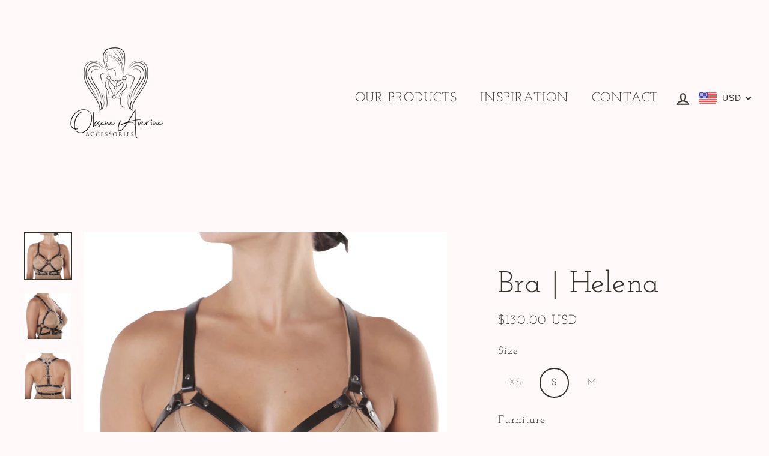

--- FILE ---
content_type: text/html; charset=utf-8
request_url: https://averinaoksana.com/products/bra-helena
body_size: 37330
content:
<!doctype html>
<html class="no-js" lang="en">
<head>

  <meta name="google-site-verification" content="V8p0kFPmR3kbK9VPLP429YkePzYcjp2JWwjM4fqbUWI" />
  <meta charset="utf-8">
  <meta http-equiv="X-UA-Compatible" content="IE=edge">
  <meta name="viewport" content="width=device-width,initial-scale=1">
  <meta name="theme-color" content="#4b3542">
  <link rel="canonical" href="https://averinaoksana.com/products/bra-helena">
  <meta name="format-detection" content="telephone=no"><link rel="shortcut icon" href="//averinaoksana.com/cdn/shop/files/Oksana-Averina_32x32.png?v=1613176570" type="image/png" />
  <title>Bra | Helena
&ndash; Oksana Averina
</title><meta name="description" content="Leather product with a bright design. It emphasizes the shape of the chest and the figure as a whole. The design allows you to adjust the accessory to the desired size, using buckles.Handmade out of 100% genuine leather and hypoallergenic coated metal.Waist dimensions:XS = 58 - 65 cm.S = 65 - 75 cm.M = 75 - 80 cm.Under"><meta property="og:site_name" content="Oksana Averina">
  <meta property="og:url" content="https://averinaoksana.com/products/bra-helena">
  <meta property="og:title" content="Bra | Helena">
  <meta property="og:type" content="product">
  <meta property="og:description" content="Leather product with a bright design. It emphasizes the shape of the chest and the figure as a whole. The design allows you to adjust the accessory to the desired size, using buckles.Handmade out of 100% genuine leather and hypoallergenic coated metal.Waist dimensions:XS = 58 - 65 cm.S = 65 - 75 cm.M = 75 - 80 cm.Under"><meta property="og:price:amount" content="130.00">
    <meta property="og:price:currency" content="USD"><meta property="og:image" content="http://averinaoksana.com/cdn/shop/files/C8AD3BD3-7EEA-4F28-B34C-F53E96DB70DF_1200x630.jpg?v=1721851006"><meta property="og:image" content="http://averinaoksana.com/cdn/shop/files/57DBCD2E-ACE1-4DAF-BE00-92F50E93C088_1200x630.jpg?v=1721851006"><meta property="og:image" content="http://averinaoksana.com/cdn/shop/files/DAF4F680-F35C-42F2-B24A-2EDF8A0C399E_1200x630.jpg?v=1721851006">
  <meta property="og:image:secure_url" content="https://averinaoksana.com/cdn/shop/files/C8AD3BD3-7EEA-4F28-B34C-F53E96DB70DF_1200x630.jpg?v=1721851006"><meta property="og:image:secure_url" content="https://averinaoksana.com/cdn/shop/files/57DBCD2E-ACE1-4DAF-BE00-92F50E93C088_1200x630.jpg?v=1721851006"><meta property="og:image:secure_url" content="https://averinaoksana.com/cdn/shop/files/DAF4F680-F35C-42F2-B24A-2EDF8A0C399E_1200x630.jpg?v=1721851006">
  <meta name="twitter:site" content="@">
  <meta name="twitter:card" content="summary_large_image">
  <meta name="twitter:title" content="Bra | Helena">
  <meta name="twitter:description" content="Leather product with a bright design. It emphasizes the shape of the chest and the figure as a whole. The design allows you to adjust the accessory to the desired size, using buckles.Handmade out of 100% genuine leather and hypoallergenic coated metal.Waist dimensions:XS = 58 - 65 cm.S = 65 - 75 cm.M = 75 - 80 cm.Under">


  <script>window.performance && window.performance.mark && window.performance.mark('shopify.content_for_header.start');</script><meta id="shopify-digital-wallet" name="shopify-digital-wallet" content="/4284874842/digital_wallets/dialog">
<meta name="shopify-checkout-api-token" content="63d035d98d2c6e66925b47c469722112">
<meta id="in-context-paypal-metadata" data-shop-id="4284874842" data-venmo-supported="false" data-environment="production" data-locale="en_US" data-paypal-v4="true" data-currency="USD">
<link rel="alternate" type="application/json+oembed" href="https://averinaoksana.com/products/bra-helena.oembed">
<script async="async" src="/checkouts/internal/preloads.js?locale=en-US"></script>
<script id="shopify-features" type="application/json">{"accessToken":"63d035d98d2c6e66925b47c469722112","betas":["rich-media-storefront-analytics"],"domain":"averinaoksana.com","predictiveSearch":true,"shopId":4284874842,"locale":"en"}</script>
<script>var Shopify = Shopify || {};
Shopify.shop = "selectgadget.myshopify.com";
Shopify.locale = "en";
Shopify.currency = {"active":"USD","rate":"1.0"};
Shopify.country = "US";
Shopify.theme = {"name":"Streamline","id":44500680794,"schema_name":"Streamline","schema_version":"1.0.3","theme_store_id":872,"role":"main"};
Shopify.theme.handle = "null";
Shopify.theme.style = {"id":null,"handle":null};
Shopify.cdnHost = "averinaoksana.com/cdn";
Shopify.routes = Shopify.routes || {};
Shopify.routes.root = "/";</script>
<script type="module">!function(o){(o.Shopify=o.Shopify||{}).modules=!0}(window);</script>
<script>!function(o){function n(){var o=[];function n(){o.push(Array.prototype.slice.apply(arguments))}return n.q=o,n}var t=o.Shopify=o.Shopify||{};t.loadFeatures=n(),t.autoloadFeatures=n()}(window);</script>
<script id="shop-js-analytics" type="application/json">{"pageType":"product"}</script>
<script defer="defer" async type="module" src="//averinaoksana.com/cdn/shopifycloud/shop-js/modules/v2/client.init-shop-cart-sync_C5BV16lS.en.esm.js"></script>
<script defer="defer" async type="module" src="//averinaoksana.com/cdn/shopifycloud/shop-js/modules/v2/chunk.common_CygWptCX.esm.js"></script>
<script type="module">
  await import("//averinaoksana.com/cdn/shopifycloud/shop-js/modules/v2/client.init-shop-cart-sync_C5BV16lS.en.esm.js");
await import("//averinaoksana.com/cdn/shopifycloud/shop-js/modules/v2/chunk.common_CygWptCX.esm.js");

  window.Shopify.SignInWithShop?.initShopCartSync?.({"fedCMEnabled":true,"windoidEnabled":true});

</script>
<script>(function() {
  var isLoaded = false;
  function asyncLoad() {
    if (isLoaded) return;
    isLoaded = true;
    var urls = ["https:\/\/easy-metafield.webmavens.com\/js\/displayMetafield.js?shop=selectgadget.myshopify.com"];
    for (var i = 0; i < urls.length; i++) {
      var s = document.createElement('script');
      s.type = 'text/javascript';
      s.async = true;
      s.src = urls[i];
      var x = document.getElementsByTagName('script')[0];
      x.parentNode.insertBefore(s, x);
    }
  };
  if(window.attachEvent) {
    window.attachEvent('onload', asyncLoad);
  } else {
    window.addEventListener('load', asyncLoad, false);
  }
})();</script>
<script id="__st">var __st={"a":4284874842,"offset":-18000,"reqid":"cd8a8b4a-6c0c-4552-b5b3-f31db852d843-1768792885","pageurl":"averinaoksana.com\/products\/bra-helena","u":"1500d5f91a4a","p":"product","rtyp":"product","rid":1878578626650};</script>
<script>window.ShopifyPaypalV4VisibilityTracking = true;</script>
<script id="captcha-bootstrap">!function(){'use strict';const t='contact',e='account',n='new_comment',o=[[t,t],['blogs',n],['comments',n],[t,'customer']],c=[[e,'customer_login'],[e,'guest_login'],[e,'recover_customer_password'],[e,'create_customer']],r=t=>t.map((([t,e])=>`form[action*='/${t}']:not([data-nocaptcha='true']) input[name='form_type'][value='${e}']`)).join(','),a=t=>()=>t?[...document.querySelectorAll(t)].map((t=>t.form)):[];function s(){const t=[...o],e=r(t);return a(e)}const i='password',u='form_key',d=['recaptcha-v3-token','g-recaptcha-response','h-captcha-response',i],f=()=>{try{return window.sessionStorage}catch{return}},m='__shopify_v',_=t=>t.elements[u];function p(t,e,n=!1){try{const o=window.sessionStorage,c=JSON.parse(o.getItem(e)),{data:r}=function(t){const{data:e,action:n}=t;return t[m]||n?{data:e,action:n}:{data:t,action:n}}(c);for(const[e,n]of Object.entries(r))t.elements[e]&&(t.elements[e].value=n);n&&o.removeItem(e)}catch(o){console.error('form repopulation failed',{error:o})}}const l='form_type',E='cptcha';function T(t){t.dataset[E]=!0}const w=window,h=w.document,L='Shopify',v='ce_forms',y='captcha';let A=!1;((t,e)=>{const n=(g='f06e6c50-85a8-45c8-87d0-21a2b65856fe',I='https://cdn.shopify.com/shopifycloud/storefront-forms-hcaptcha/ce_storefront_forms_captcha_hcaptcha.v1.5.2.iife.js',D={infoText:'Protected by hCaptcha',privacyText:'Privacy',termsText:'Terms'},(t,e,n)=>{const o=w[L][v],c=o.bindForm;if(c)return c(t,g,e,D).then(n);var r;o.q.push([[t,g,e,D],n]),r=I,A||(h.body.append(Object.assign(h.createElement('script'),{id:'captcha-provider',async:!0,src:r})),A=!0)});var g,I,D;w[L]=w[L]||{},w[L][v]=w[L][v]||{},w[L][v].q=[],w[L][y]=w[L][y]||{},w[L][y].protect=function(t,e){n(t,void 0,e),T(t)},Object.freeze(w[L][y]),function(t,e,n,w,h,L){const[v,y,A,g]=function(t,e,n){const i=e?o:[],u=t?c:[],d=[...i,...u],f=r(d),m=r(i),_=r(d.filter((([t,e])=>n.includes(e))));return[a(f),a(m),a(_),s()]}(w,h,L),I=t=>{const e=t.target;return e instanceof HTMLFormElement?e:e&&e.form},D=t=>v().includes(t);t.addEventListener('submit',(t=>{const e=I(t);if(!e)return;const n=D(e)&&!e.dataset.hcaptchaBound&&!e.dataset.recaptchaBound,o=_(e),c=g().includes(e)&&(!o||!o.value);(n||c)&&t.preventDefault(),c&&!n&&(function(t){try{if(!f())return;!function(t){const e=f();if(!e)return;const n=_(t);if(!n)return;const o=n.value;o&&e.removeItem(o)}(t);const e=Array.from(Array(32),(()=>Math.random().toString(36)[2])).join('');!function(t,e){_(t)||t.append(Object.assign(document.createElement('input'),{type:'hidden',name:u})),t.elements[u].value=e}(t,e),function(t,e){const n=f();if(!n)return;const o=[...t.querySelectorAll(`input[type='${i}']`)].map((({name:t})=>t)),c=[...d,...o],r={};for(const[a,s]of new FormData(t).entries())c.includes(a)||(r[a]=s);n.setItem(e,JSON.stringify({[m]:1,action:t.action,data:r}))}(t,e)}catch(e){console.error('failed to persist form',e)}}(e),e.submit())}));const S=(t,e)=>{t&&!t.dataset[E]&&(n(t,e.some((e=>e===t))),T(t))};for(const o of['focusin','change'])t.addEventListener(o,(t=>{const e=I(t);D(e)&&S(e,y())}));const B=e.get('form_key'),M=e.get(l),P=B&&M;t.addEventListener('DOMContentLoaded',(()=>{const t=y();if(P)for(const e of t)e.elements[l].value===M&&p(e,B);[...new Set([...A(),...v().filter((t=>'true'===t.dataset.shopifyCaptcha))])].forEach((e=>S(e,t)))}))}(h,new URLSearchParams(w.location.search),n,t,e,['guest_login'])})(!0,!0)}();</script>
<script integrity="sha256-4kQ18oKyAcykRKYeNunJcIwy7WH5gtpwJnB7kiuLZ1E=" data-source-attribution="shopify.loadfeatures" defer="defer" src="//averinaoksana.com/cdn/shopifycloud/storefront/assets/storefront/load_feature-a0a9edcb.js" crossorigin="anonymous"></script>
<script data-source-attribution="shopify.dynamic_checkout.dynamic.init">var Shopify=Shopify||{};Shopify.PaymentButton=Shopify.PaymentButton||{isStorefrontPortableWallets:!0,init:function(){window.Shopify.PaymentButton.init=function(){};var t=document.createElement("script");t.src="https://averinaoksana.com/cdn/shopifycloud/portable-wallets/latest/portable-wallets.en.js",t.type="module",document.head.appendChild(t)}};
</script>
<script data-source-attribution="shopify.dynamic_checkout.buyer_consent">
  function portableWalletsHideBuyerConsent(e){var t=document.getElementById("shopify-buyer-consent"),n=document.getElementById("shopify-subscription-policy-button");t&&n&&(t.classList.add("hidden"),t.setAttribute("aria-hidden","true"),n.removeEventListener("click",e))}function portableWalletsShowBuyerConsent(e){var t=document.getElementById("shopify-buyer-consent"),n=document.getElementById("shopify-subscription-policy-button");t&&n&&(t.classList.remove("hidden"),t.removeAttribute("aria-hidden"),n.addEventListener("click",e))}window.Shopify?.PaymentButton&&(window.Shopify.PaymentButton.hideBuyerConsent=portableWalletsHideBuyerConsent,window.Shopify.PaymentButton.showBuyerConsent=portableWalletsShowBuyerConsent);
</script>
<script>
  function portableWalletsCleanup(e){e&&e.src&&console.error("Failed to load portable wallets script "+e.src);var t=document.querySelectorAll("shopify-accelerated-checkout .shopify-payment-button__skeleton, shopify-accelerated-checkout-cart .wallet-cart-button__skeleton"),e=document.getElementById("shopify-buyer-consent");for(let e=0;e<t.length;e++)t[e].remove();e&&e.remove()}function portableWalletsNotLoadedAsModule(e){e instanceof ErrorEvent&&"string"==typeof e.message&&e.message.includes("import.meta")&&"string"==typeof e.filename&&e.filename.includes("portable-wallets")&&(window.removeEventListener("error",portableWalletsNotLoadedAsModule),window.Shopify.PaymentButton.failedToLoad=e,"loading"===document.readyState?document.addEventListener("DOMContentLoaded",window.Shopify.PaymentButton.init):window.Shopify.PaymentButton.init())}window.addEventListener("error",portableWalletsNotLoadedAsModule);
</script>

<script type="module" src="https://averinaoksana.com/cdn/shopifycloud/portable-wallets/latest/portable-wallets.en.js" onError="portableWalletsCleanup(this)" crossorigin="anonymous"></script>
<script nomodule>
  document.addEventListener("DOMContentLoaded", portableWalletsCleanup);
</script>

<link id="shopify-accelerated-checkout-styles" rel="stylesheet" media="screen" href="https://averinaoksana.com/cdn/shopifycloud/portable-wallets/latest/accelerated-checkout-backwards-compat.css" crossorigin="anonymous">
<style id="shopify-accelerated-checkout-cart">
        #shopify-buyer-consent {
  margin-top: 1em;
  display: inline-block;
  width: 100%;
}

#shopify-buyer-consent.hidden {
  display: none;
}

#shopify-subscription-policy-button {
  background: none;
  border: none;
  padding: 0;
  text-decoration: underline;
  font-size: inherit;
  cursor: pointer;
}

#shopify-subscription-policy-button::before {
  box-shadow: none;
}

      </style>

<script>window.performance && window.performance.mark && window.performance.mark('shopify.content_for_header.end');</script>

  <script>
    
    var theme = {
      stylesheet: "//averinaoksana.com/cdn/shop/t/6/assets/theme.scss.css?v=159349433306097537641734706748",
      strings: {
        addToCart: "Add to cart",
        soldOut: "Sold Out",
        unavailable: "Unavailable",
        regularPrice: "Translation missing: en.products.product.regular_price",
        salePrice: "Translation missing: en.products.product.sale_price",
        stockLabel: "[count] in stock",
        cartItems: "[count] items",
        cartConfirmDelete: "Are you sure you want to remove this item?",
        cartTermsConfirmation: "You must agree with the terms and conditions of sales to check out"
      },
      settings: {
        dynamicVariantsEnable: true,
        dynamicVariantType: null,
        cartType: "sticky",
        currenciesEnabled: false,
        moneyFormat: "\u003cspan class=money\u003e${{ amount_with_dot_separator }} USD\u003c\/span\u003e",
        quickView: false,
        hoverProductGrid: true,
        themeVersion: "1.0.3"
      }
    };

    document.documentElement.className = document.documentElement.className.replace('no-js', 'js');
  </script>

  <style>
  @font-face {
  font-family: "Josefin Slab";
  font-weight: 400;
  font-style: normal;
  font-display: block;
  src: url("//averinaoksana.com/cdn/fonts/josefin_slab/josefinslab_n4.5eb436383dc79c43d62e801d55f2f91b003f4e44.woff2") format("woff2"),
       url("//averinaoksana.com/cdn/fonts/josefin_slab/josefinslab_n4.a98166462a52f87b8445073312a28c6c1ace7890.woff") format("woff");
}

  @font-face {
  font-family: "Josefin Slab";
  font-weight: 400;
  font-style: normal;
  font-display: block;
  src: url("//averinaoksana.com/cdn/fonts/josefin_slab/josefinslab_n4.5eb436383dc79c43d62e801d55f2f91b003f4e44.woff2") format("woff2"),
       url("//averinaoksana.com/cdn/fonts/josefin_slab/josefinslab_n4.a98166462a52f87b8445073312a28c6c1ace7890.woff") format("woff");
}


  @font-face {
  font-family: "Josefin Slab";
  font-weight: 700;
  font-style: normal;
  src: url("//averinaoksana.com/cdn/fonts/josefin_slab/josefinslab_n7.6d1e7a605b286770cc71d43c22f682756a3a8ef3.woff2") format("woff2"),
       url("//averinaoksana.com/cdn/fonts/josefin_slab/josefinslab_n7.e81d27e5d3c35fe18923d706328e26464f46fd21.woff") format("woff");
}

  @font-face {
  font-family: "Josefin Slab";
  font-weight: 400;
  font-style: italic;
  src: url("//averinaoksana.com/cdn/fonts/josefin_slab/josefinslab_i4.554be37273d44677f19fcece67e2ac1be3bf7d0e.woff2") format("woff2"),
       url("//averinaoksana.com/cdn/fonts/josefin_slab/josefinslab_i4.559fcca2906b771e62965fc4b4341fe9e561fee1.woff") format("woff");
}

  @font-face {
  font-family: "Josefin Slab";
  font-weight: 700;
  font-style: italic;
  src: url("//averinaoksana.com/cdn/fonts/josefin_slab/josefinslab_i7.4734a351ee38dfdb86b71431ac9479203b674ac3.woff2") format("woff2"),
       url("//averinaoksana.com/cdn/fonts/josefin_slab/josefinslab_i7.02ced8b20281c8a24cf7c5be6f6c36f2de6d537b.woff") format("woff");
}


  body,
  input,
  textarea,
  button,
  select {
    -webkit-font-smoothing: antialiased;
    -webkit-text-size-adjust: 100%;
    text-rendering: optimizeSpeed;
    font-family: "Josefin Slab", serif;
    font-size: 15.3px;
    font-weight: 400;
    font-style: normal;
    letter-spacing: 0.05em;
    line-height: 1.6;
  }

  @media only screen and (min-width: 769px) {
    body,
    input,
    textarea,
    button,
    select {
      font-size: 18px;
    }
  }

  .page-container,
  .unloading .page-container {
    display: none;
  }

  h1, .h1,
  h3, .h3,
  h4, .h4,
  h5, .h5,
  h6, .h6,
  .section-header__title,
  .spr-header-title.spr-header-title {
    font-family: "Josefin Slab", serif;
    font-weight: 400;
    font-style: normal;
    letter-spacing: 0.025em;
    line-height: 1.1;
    word-break: break-word;

    
  }

  h2, .h2 {
    font-family: "Josefin Slab", serif;
    font-weight: 400;
    letter-spacing: 0.05em;
    line-height: 1.6;
  }

  
  @keyframes pulse-fade {
    0% {
      opacity: 0;
    }
    50% {
      opacity: 1;
    }
    100% {
      opacity: 0;
    }
  }

  .splash-screen {
    box-sizing: border-box;
    display: flex;
    position: fixed;
    left: 0;
    top: 0;
    right: 0;
    bottom: 0;
    align-items: center;
    justify-content: center;
    z-index: 10001;
    background-color: #fff9f9;
  }

  .splash-screen__loader {
    max-width: 130px;
  }

  @media only screen and (min-width: 769px) {
    .splash-screen__loader {
      max-width: 140px;
    }
  }

  .splash-screen img {
    display: block;
    max-width: 100%;
    border: 0 none;
    animation: pulse-fade 0.4s infinite linear;
  }

  .loader-text {
    letter-spacing: 0.2em;
    font-size: 1.5em;
    text-transform: uppercase;
    animation: pulse-fade 0.4s infinite linear;
  }

  .loader-logo {
    display: none;
    position: fixed;
    left: 0;
    top: 0;
    right: 0;
    bottom: 0;
    align-items: center;
    justify-content: center;
    background-color: #fff9f9;
    z-index: 6000;
  }

  .loader-logo__img {
    display: block;
  }

  .transition-body {
    opacity: 0;
  }

  .btn--loading span:after {
    content: "Loading";
  }
</style>

  
<link title="theme" rel="preload" href="//averinaoksana.com/cdn/shop/t/6/assets/theme.scss.css?v=159349433306097537641734706748" as="style">
<noscript><link rel="stylesheet" href="//averinaoksana.com/cdn/shop/t/6/assets/theme.scss.css?v=159349433306097537641734706748"></noscript>

<script>
/*! loadCSS. [c]2017 Filament Group, Inc. MIT License */
!function(a){"use strict";var b=function(b,c,d){function e(a){return h.body?a():void setTimeout(function(){e(a)})}function f(){i.addEventListener&&i.removeEventListener("load",f);if(!Shopify.designMode)i.media=d||"all"}var g,h=a.document,i=h.createElement("link");if(c)g=c;else{var j=(h.body||h.getElementsByTagName("head")[0]).childNodes;g=j[j.length-1]}var k=h.styleSheets;i.rel="stylesheet",i.href=b,i.media=Shopify.designMode?d||"all":"only x",e(function(){g.parentNode.insertBefore(i,c?g:g.nextSibling)});var l=function(a){for(var b=i.href,c=k.length;c--;)if(k[c].href===b)return a();setTimeout(function(){l(a)})};return i.addEventListener&&i.addEventListener("load",f),i.onloadcssdefined=l,l(f),i};"undefined"!=typeof exports?exports.loadCSS=b:a.loadCSS=b}("undefined"!=typeof global?global:this);
/*! onloadCSS. (onload callback for loadCSS) [c]2017 Filament Group, Inc. MIT License */
function onloadCSS(a,b){function c(){!d&&b&&(d=!0,b.call(a))}var d;a.addEventListener&&a.addEventListener("load",c),a.attachEvent&&a.attachEvent("onload",c),"isApplicationInstalled"in navigator&&"onloadcssdefined"in a&&a.onloadcssdefined(c)}

// Insert our stylesheet before our preload <link> tag
var preload = document.querySelector('link[href="//averinaoksana.com/cdn/shop/t/6/assets/theme.scss.css?v=159349433306097537641734706748"]');
var stylesheet = loadCSS('//averinaoksana.com/cdn/shop/t/6/assets/theme.scss.css?v=159349433306097537641734706748', preload);
// Create a property to easily detect if the stylesheet is done loading
onloadCSS(stylesheet, function() { stylesheet.loaded = true; });
</script>


  <script src="//averinaoksana.com/cdn/shop/t/6/assets/vendor.js" defer="defer"></script>
  
  <script src="//averinaoksana.com/cdn/shop/t/6/assets/theme.js?v=25289725122462704551734706053" defer="defer"></script>
  
<!-- "snippets/weglot_hreftags.liquid" was not rendered, the associated app was uninstalled -->
<!-- "snippets/weglot_switcher.liquid" was not rendered, the associated app was uninstalled -->
  
  <style>

  
     #admin-bar-iframe {
       display: none !important;
   }
  
      .template-index .main-phone-block {
        display: none;
      }
    @media (max-width: 768px) {

      .template-index .header-item--logo {
        position: absolute;
        left: -15px;
        bottom: -280px;
      }

      .template-collection .header-item--logo {
        position: absolute;
        left: -15px;
        bottom: -350px;
      }

      .template-index .hero__text-content.vertical-center {
        padding-top: 120px;
        padding-bottom: 0 !important;
      }
      
      .doubly-float {
        bottom: 100px !important;
        left: 0 !important;
      }
      .slide-nav__overflow--thumb.js-menu--is-open {
      	z-index: 111111 !important;
      }
      .template-index .h1.appear-delay {
        font-size: 20.5px;
      }
      .template-index .section-header__title {
        font-size: 20.5px;
      }
      
      .template-index .section-header {
          margin-bottom: 26px  !important;
      }
      .template-index .index-section--alt {
          padding: 5px 0 !important;
      }
      .template-index .grid__item .h2 {
      	display:none;
      }
      .template-index .text-spacing {
        margin-bottom: 0px;
      }
      .template-index .main-phone-block {

        display: block !important;
        position: absolute;
        top: 10px;
        left: 20px;
        z-index: 999;
        font-style: italic;
        font-weight: bold;
       
      }
      .template-index .main-phone-block a {
        font-size: 8px;
      }
      .template-index .hero__subtitle {
    	font-size: 18px;
      }
    }
  </style>

<script>
window.mlvedaShopCurrency = "USD";
window.shopCurrency = "USD";
window.supported_currencies = "USD UAH RUB";
</script><!-- BEGIN app block: shopify://apps/beast-currency-converter/blocks/doubly/267afa86-a419-4d5b-a61b-556038e7294d -->


	<script>
		var DoublyGlobalCurrency, catchXHR = true, bccAppVersion = 1;
       	var DoublyGlobal = {
			theme : 'flags_theme',
			spanClass : 'money',
			cookieName : '_g1570094267',
			ratesUrl :  'https://init.grizzlyapps.com/9e32c84f0db4f7b1eb40c32bdb0bdea9',
			geoUrl : 'https://currency.grizzlyapps.com/83d400c612f9a099fab8f76dcab73a48',
			shopCurrency : 'USD',
            allowedCurrencies : '["UAH","USD"]',
			countriesJSON : '[]',
			currencyMessage : 'All orders are processed in USD. While the content of your cart is currently displayed in <span class="selected-currency"></span>, you will checkout using USD at the most current exchange rate.',
            currencyFormat : 'money_with_currency_format',
			euroFormat : 'amount',
            removeDecimals : 0,
            roundDecimals : 0,
            roundTo : '99',
            autoSwitch : 0,
			showPriceOnHover : 0,
            showCurrencyMessage : false,
			hideConverter : '',
			forceJqueryLoad : false,
			beeketing : true,
			themeScript : '',
			customerScriptBefore : '',
			customerScriptAfter : '',
			debug: false
		};

		<!-- inline script: fixes + various plugin js functions -->
		DoublyGlobal.themeScript = "if(DoublyGlobal.debug) debugger;jQueryGrizzly('.doubly-wrapper').remove(); jQueryGrizzly('.site-nav--icons').append('<div class=\"doubly-wrapper doubly-alpha\"><\/div>'); jQueryGrizzly('#SlideNav').append('<li class=\"doubly-wrapper doubly-beta\"><\/li>'); function addDoublyMessage() { if (jQueryGrizzly('form.cart.ajaxcart .doubly-message').length==0) { jQueryGrizzly('form.cart.ajaxcart .drawer__footer .cart__note').last().after('<div class=\"doubly-message\"><\/div>'); } if (jQueryGrizzly('form.cart .cart__checkout-wrapper .doubly-message').length==0) { jQueryGrizzly('form.cart .cart__footer .cart__checkout-wrapper .cart__checkout').last().after('<div class=\"doubly-message\"><\/div>'); } if (jQueryGrizzly('form#CartPageForm .doubly-message').length==0) { jQueryGrizzly('form#CartPageForm .cart__checkout-wrapper').before('<div class=\"doubly-message\"><\/div>'); } if (jQueryGrizzly('form#CartDrawerForm .doubly-message').length==0) { jQueryGrizzly('form#CartDrawerForm .cart__checkout-wrapper').before('<div class=\"doubly-message\"><\/div>'); } } addDoublyMessage(); function afterCurrencySwitcherInit() { jQueryGrizzly('.doubly-wrapper .doubly-nice-select').addClass('slim'); } jQueryGrizzly('head').append('<style> .doubly-wrapper { float:none; display:inline-block; } .doubly-wrapper.doubly-alpha { min-width:86px; margin-left;5px; } .doubly-wrapper.doubly-beta { margin:15px 0 0 calc(50% - 45px); } .doubly-wrapper.doubly-beta .doubly-nice-select.right .list { top:-130px; right:-105px; height:120px; } .doubly-wrapper.doubly-alpha .doubly-nice-select .current { color:#333029 !important; } .doubly-wrapper.doubly-alpha .doubly-nice-select:after { border-color:#333029!important; } .doubly-wrapper.doubly-beta .doubly-nice-select .current { color:#ffffff !important; } .doubly-wrapper.doubly-beta .doubly-nice-select:after { border-color:#ffffff!important; } .is-light .doubly-wrapper.doubly-alpha .doubly-nice-select .current { color:#fff !important; } .is-light .doubly-wrapper.doubly-alpha .doubly-nice-select::after { border-color:#fff !important; } .cart__checkout-wrapper .doubly-message { margin-bottom:-13px; } .ajaxcart .doubly-message { margin-bottom:0px; margin-top:-10px; } .grid-product__content a.grid-product__link { overflow:visible; } .grid-product__content a.grid-product__link .grid-product__meta { z-index:5; } @media screen and (min-width:769px) { .doubly-wrapper.doubly-beta { display:none; } } @media screen and (max-width:768px) { .doubly-wrapper.doubly-alpha { display:none; } } <\/style>'); function bindConversionToSelector() { jQueryGrizzly('.single-option-selector').unbind('change.single-option-selector'); jQueryGrizzly('.single-option-selector').bind('change.single-option-selector',function() { DoublyCurrency.convertAll(jQueryGrizzly('[name=doubly-currencies]').val()); initExtraFeatures(); setTimeout(function(){ DoublyCurrency.convertAll(jQueryGrizzly('[name=doubly-currencies]').val()); initExtraFeatures(); },10); }); jQueryGrizzly('.variant-wrapper .variant-input-wrap select').unbind('change.changeCurrency'); jQueryGrizzly('.variant-wrapper .variant-input-wrap select').bind('change.changeCurrency',function() { DoublyCurrency.convertAll(jQueryGrizzly('[name=doubly-currencies]').val()); initExtraFeatures(); setTimeout(function(){ DoublyCurrency.convertAll(jQueryGrizzly('[name=doubly-currencies]').val()); initExtraFeatures(); },10); }); jQueryGrizzly('.variant-wrapper .variant-input label').unbind('click.changeCurrency touchend.changeCurrency'); jQueryGrizzly('.variant-wrapper .variant-input label').bind('click.changeCurrency touchend.changeCurrency',function() { DoublyCurrency.convertAll(jQueryGrizzly('[name=doubly-currencies]').val()); initExtraFeatures(); setTimeout(function(){ DoublyCurrency.convertAll(jQueryGrizzly('[name=doubly-currencies]').val()); initExtraFeatures(); },10); }); jQueryGrizzly('.payment-buttons button.add-to-cart').unbind('click.changeCurrency touchend.changeCurrency'); jQueryGrizzly('.payment-buttons button.add-to-cart').bind('click.changeCurrency touchend.changeCurrency',function() { extraConvert(); }); jQueryGrizzly('.quick-product__btn').unbind('click.changeCurrency touchend.changeCurrency'); jQueryGrizzly('.quick-product__btn').bind('click.changeCurrency touchend.changeCurrency',function() { setTimeout(function(){ bindConversionToSelector(); DoublyCurrency.convertAll(jQueryGrizzly('[name=doubly-currencies]').val()); initExtraFeatures(); },600); setTimeout(function(){ bindConversionToSelector(); DoublyCurrency.convertAll(jQueryGrizzly('[name=doubly-currencies]').val()); initExtraFeatures(); },1200); }); } bindConversionToSelector(); function extraConvert() { setTimeout(function(){ addDoublyMessage(); DoublyCurrency.convertAll(jQueryGrizzly('[name=doubly-currencies]').val()); initExtraFeatures(); },100); setTimeout(function(){ DoublyCurrency.convertAll(jQueryGrizzly('[name=doubly-currencies]').val()); initExtraFeatures(); },500); setTimeout(function(){ DoublyCurrency.convertAll(jQueryGrizzly('[name=doubly-currencies]').val()); initExtraFeatures(); },1000); setTimeout(function(){ DoublyCurrency.convertAll(jQueryGrizzly('[name=doubly-currencies]').val()); initExtraFeatures(); },1500); } jQueryGrizzly(document).bind('ajaxComplete.laterConvert', function() { extraConvert(); }); if(window.location.href.indexOf('\/checkouts') != -1 || window.location.href.indexOf('\/password') != -1 || window.location.href.indexOf('\/orders') != -1) { jQueryGrizzly('head').append('<style> .doubly-float, .doubly-wrapper { display:none !important; } <\/style>'); }";
                    DoublyGlobal.initNiceSelect = function(){
                        !function(e) {
                            e.fn.niceSelect = function() {
                                this.each(function() {
                                    var s = e(this);
                                    var t = s.next()
                                    , n = s.find('option')
                                    , a = s.find('option:selected');
                                    t.find('.current').html('<span class="flags flags-' + a.data('country') + '"></span> &nbsp;' + a.data('display') || a.text());
                                }),
                                e(document).off('.nice_select'),
                                e(document).on('click.nice_select', '.doubly-nice-select.doubly-nice-select', function(s) {
                                    var t = e(this);
                                    e('.doubly-nice-select').not(t).removeClass('open'),
                                    t.toggleClass('open'),
                                    t.hasClass('open') ? (t.find('.option'),
                                    t.find('.focus').removeClass('focus'),
                                    t.find('.selected').addClass('focus')) : t.focus()
                                }),
                                e(document).on('click.nice_select', function(s) {
                                    0 === e(s.target).closest('.doubly-nice-select').length && e('.doubly-nice-select').removeClass('open').find('.option')
                                }),
                                e(document).on('click.nice_select', '.doubly-nice-select .option', function(s) {
                                    var t = e(this);
                                    e('.doubly-nice-select').each(function() {
                                        var s = e(this).find('.option[data-value="' + t.data('value') + '"]')
                                        , n = s.closest('.doubly-nice-select');
                                        n.find('.selected').removeClass('selected'),
                                        s.addClass('selected');
                                        var a = '<span class="flags flags-' + s.data('country') + '"></span> &nbsp;' + s.data('display') || s.text();
                                        n.find('.current').html(a),
                                        n.prev('select').val(s.data('value')).trigger('change')
                                    })
                                }),
                                e(document).on('keydown.nice_select', '.doubly-nice-select', function(s) {
                                    var t = e(this)
                                    , n = e(t.find('.focus') || t.find('.list .option.selected'));
                                    if (32 == s.keyCode || 13 == s.keyCode)
                                        return t.hasClass('open') ? n.trigger('click') : t.trigger('click'),
                                        !1;
                                    if (40 == s.keyCode)
                                        return t.hasClass('open') ? n.next().length > 0 && (t.find('.focus').removeClass('focus'),
                                        n.next().addClass('focus')) : t.trigger('click'),
                                        !1;
                                    if (38 == s.keyCode)
                                        return t.hasClass('open') ? n.prev().length > 0 && (t.find('.focus').removeClass('focus'),
                                        n.prev().addClass('focus')) : t.trigger('click'),
                                        !1;
                                    if (27 == s.keyCode)
                                        t.hasClass('open') && t.trigger('click');
                                    else if (9 == s.keyCode && t.hasClass('open'))
                                        return !1
                                })
                            }
                        }(jQueryGrizzly);
                    };
                DoublyGlobal.addSelect = function(){
                    /* add select in select wrapper or body */  
                    if (jQueryGrizzly('.doubly-wrapper').length>0) { 
                        var doublyWrapper = '.doubly-wrapper';
                    } else if (jQueryGrizzly('.doubly-float').length==0) {
                        var doublyWrapper = '.doubly-float';
                        jQueryGrizzly('body').append('<div class="doubly-float"></div>');
                    }
                    document.querySelectorAll(doublyWrapper).forEach(function(el) {
                        el.insertAdjacentHTML('afterbegin', '<select class="currency-switcher right" name="doubly-currencies"><option value="UAH" data-country="Ukraine" data-currency-symbol="&#8372;" data-display="UAH">Ukrainian Hryvnia</option><option value="USD" data-country="United-States" data-currency-symbol="&#36;" data-display="USD">US Dollar</option></select> <div class="doubly-nice-select currency-switcher right" data-nosnippet> <span class="current notranslate"></span> <ul class="list"> <li class="option notranslate" data-value="UAH" data-country="Ukraine" data-currency-symbol="&#8372;" data-display="UAH"><span class="flags flags-Ukraine"></span> &nbsp;Ukrainian Hryvnia</li><li class="option notranslate" data-value="USD" data-country="United-States" data-currency-symbol="&#36;" data-display="USD"><span class="flags flags-United-States"></span> &nbsp;US Dollar</li> </ul> </div>');
                    });
                }
		var bbb = "";
	</script>
	
	
	<!-- inline styles -->
	<style> 
		
		.flags{background-image:url("https://cdn.shopify.com/extensions/01997e3d-dbe8-7f57-a70f-4120f12c2b07/currency-54/assets/currency-flags.png")}
		.flags-small{background-image:url("https://cdn.shopify.com/extensions/01997e3d-dbe8-7f57-a70f-4120f12c2b07/currency-54/assets/currency-flags-small.png")}
		select.currency-switcher{display:none}.doubly-nice-select{-webkit-tap-highlight-color:transparent;background-color:#fff;border-radius:5px;border:1px solid #e8e8e8;box-sizing:border-box;cursor:pointer;display:block;float:left;font-family:"Helvetica Neue",Arial;font-size:14px;font-weight:400;height:42px;line-height:40px;outline:0;padding-left:12px;padding-right:30px;position:relative;text-align:left!important;transition:none;/*transition:all .2s ease-in-out;*/-webkit-user-select:none;-moz-user-select:none;-ms-user-select:none;user-select:none;white-space:nowrap;width:auto}.doubly-nice-select:hover{border-color:#dbdbdb}.doubly-nice-select.open,.doubly-nice-select:active,.doubly-nice-select:focus{border-color:#88bfff}.doubly-nice-select:after{border-bottom:2px solid #999;border-right:2px solid #999;content:"";display:block;height:5px;box-sizing:content-box;pointer-events:none;position:absolute;right:14px;top:16px;-webkit-transform-origin:66% 66%;transform-origin:66% 66%;-webkit-transform:rotate(45deg);transform:rotate(45deg);transition:transform .15s ease-in-out;width:5px}.doubly-nice-select.open:after{-webkit-transform:rotate(-135deg);transform:rotate(-135deg)}.doubly-nice-select.open .list{opacity:1;pointer-events:auto;-webkit-transform:scale(1) translateY(0);transform:scale(1) translateY(0); z-index:1000000 !important;}.doubly-nice-select.disabled{border-color:#ededed;color:#999;pointer-events:none}.doubly-nice-select.disabled:after{border-color:#ccc}.doubly-nice-select.wide{width:100%}.doubly-nice-select.wide .list{left:0!important;right:0!important}.doubly-nice-select.right{float:right}.doubly-nice-select.right .list{left:auto;right:0}.doubly-nice-select.small{font-size:12px;height:36px;line-height:34px}.doubly-nice-select.small:after{height:4px;width:4px}.flags-Afghanistan,.flags-Albania,.flags-Algeria,.flags-Andorra,.flags-Angola,.flags-Antigua-and-Barbuda,.flags-Argentina,.flags-Armenia,.flags-Aruba,.flags-Australia,.flags-Austria,.flags-Azerbaijan,.flags-Bahamas,.flags-Bahrain,.flags-Bangladesh,.flags-Barbados,.flags-Belarus,.flags-Belgium,.flags-Belize,.flags-Benin,.flags-Bermuda,.flags-Bhutan,.flags-Bitcoin,.flags-Bolivia,.flags-Bosnia-and-Herzegovina,.flags-Botswana,.flags-Brazil,.flags-Brunei,.flags-Bulgaria,.flags-Burkina-Faso,.flags-Burundi,.flags-Cambodia,.flags-Cameroon,.flags-Canada,.flags-Cape-Verde,.flags-Cayman-Islands,.flags-Central-African-Republic,.flags-Chad,.flags-Chile,.flags-China,.flags-Colombia,.flags-Comoros,.flags-Congo-Democratic,.flags-Congo-Republic,.flags-Costa-Rica,.flags-Cote-d_Ivoire,.flags-Croatia,.flags-Cuba,.flags-Curacao,.flags-Cyprus,.flags-Czech-Republic,.flags-Denmark,.flags-Djibouti,.flags-Dominica,.flags-Dominican-Republic,.flags-East-Timor,.flags-Ecuador,.flags-Egypt,.flags-El-Salvador,.flags-Equatorial-Guinea,.flags-Eritrea,.flags-Estonia,.flags-Ethiopia,.flags-European-Union,.flags-Falkland-Islands,.flags-Fiji,.flags-Finland,.flags-France,.flags-Gabon,.flags-Gambia,.flags-Georgia,.flags-Germany,.flags-Ghana,.flags-Gibraltar,.flags-Grecee,.flags-Grenada,.flags-Guatemala,.flags-Guernsey,.flags-Guinea,.flags-Guinea-Bissau,.flags-Guyana,.flags-Haiti,.flags-Honduras,.flags-Hong-Kong,.flags-Hungary,.flags-IMF,.flags-Iceland,.flags-India,.flags-Indonesia,.flags-Iran,.flags-Iraq,.flags-Ireland,.flags-Isle-of-Man,.flags-Israel,.flags-Italy,.flags-Jamaica,.flags-Japan,.flags-Jersey,.flags-Jordan,.flags-Kazakhstan,.flags-Kenya,.flags-Korea-North,.flags-Korea-South,.flags-Kosovo,.flags-Kuwait,.flags-Kyrgyzstan,.flags-Laos,.flags-Latvia,.flags-Lebanon,.flags-Lesotho,.flags-Liberia,.flags-Libya,.flags-Liechtenstein,.flags-Lithuania,.flags-Luxembourg,.flags-Macao,.flags-Macedonia,.flags-Madagascar,.flags-Malawi,.flags-Malaysia,.flags-Maldives,.flags-Mali,.flags-Malta,.flags-Marshall-Islands,.flags-Mauritania,.flags-Mauritius,.flags-Mexico,.flags-Micronesia-_Federated_,.flags-Moldova,.flags-Monaco,.flags-Mongolia,.flags-Montenegro,.flags-Morocco,.flags-Mozambique,.flags-Myanmar,.flags-Namibia,.flags-Nauru,.flags-Nepal,.flags-Netherlands,.flags-New-Zealand,.flags-Nicaragua,.flags-Niger,.flags-Nigeria,.flags-Norway,.flags-Oman,.flags-Pakistan,.flags-Palau,.flags-Panama,.flags-Papua-New-Guinea,.flags-Paraguay,.flags-Peru,.flags-Philippines,.flags-Poland,.flags-Portugal,.flags-Qatar,.flags-Romania,.flags-Russia,.flags-Rwanda,.flags-Saint-Helena,.flags-Saint-Kitts-and-Nevis,.flags-Saint-Lucia,.flags-Saint-Vincent-and-the-Grenadines,.flags-Samoa,.flags-San-Marino,.flags-Sao-Tome-and-Principe,.flags-Saudi-Arabia,.flags-Seborga,.flags-Senegal,.flags-Serbia,.flags-Seychelles,.flags-Sierra-Leone,.flags-Singapore,.flags-Slovakia,.flags-Slovenia,.flags-Solomon-Islands,.flags-Somalia,.flags-South-Africa,.flags-South-Sudan,.flags-Spain,.flags-Sri-Lanka,.flags-Sudan,.flags-Suriname,.flags-Swaziland,.flags-Sweden,.flags-Switzerland,.flags-Syria,.flags-Taiwan,.flags-Tajikistan,.flags-Tanzania,.flags-Thailand,.flags-Togo,.flags-Tonga,.flags-Trinidad-and-Tobago,.flags-Tunisia,.flags-Turkey,.flags-Turkmenistan,.flags-Tuvalu,.flags-Uganda,.flags-Ukraine,.flags-United-Arab-Emirates,.flags-United-Kingdom,.flags-United-States,.flags-Uruguay,.flags-Uzbekistan,.flags-Vanuatu,.flags-Vatican-City,.flags-Venezuela,.flags-Vietnam,.flags-Wallis-and-Futuna,.flags-XAG,.flags-XAU,.flags-XPT,.flags-Yemen,.flags-Zambia,.flags-Zimbabwe{width:30px;height:20px}.doubly-nice-select.small .option{line-height:34px;min-height:34px}.doubly-nice-select .list{background-color:#fff;border-radius:5px;box-shadow:0 0 0 1px rgba(68,68,68,.11);box-sizing:border-box;margin:4px 0 0!important;opacity:0;overflow:scroll;overflow-x:hidden;padding:0;pointer-events:none;position:absolute;top:100%;max-height:260px;left:0;-webkit-transform-origin:50% 0;transform-origin:50% 0;-webkit-transform:scale(.75) translateY(-21px);transform:scale(.75) translateY(-21px);transition:all .2s cubic-bezier(.5,0,0,1.25),opacity .15s ease-out;z-index:100000}.doubly-nice-select .current img,.doubly-nice-select .option img{vertical-align:top;padding-top:10px}.doubly-nice-select .list:hover .option:not(:hover){background-color:transparent!important}.doubly-nice-select .option{font-size:13px !important;float:none!important;text-align:left !important;margin:0px !important;font-family:Helvetica Neue,Arial !important;letter-spacing:normal;text-transform:none;display:block!important;cursor:pointer;font-weight:400;line-height:40px!important;list-style:none;min-height:40px;min-width:55px;margin-bottom:0;outline:0;padding-left:18px!important;padding-right:52px!important;text-align:left;transition:all .2s}.doubly-nice-select .option.focus,.doubly-nice-select .option.selected.focus,.doubly-nice-select .option:hover{background-color:#f6f6f6}.doubly-nice-select .option.selected{font-weight:700}.doubly-nice-select .current img{line-height:45px}.doubly-nice-select.slim{padding:0 18px 0 0;height:20px;line-height:20px;border:0;background:0 0!important}.doubly-nice-select.slim .current .flags{margin-top:0 !important}.doubly-nice-select.slim:after{right:4px;top:6px}.flags{background-repeat:no-repeat;display:block;margin:10px 4px 0 0 !important;float:left}.flags-Zimbabwe{background-position:-5px -5px}.flags-Zambia{background-position:-45px -5px}.flags-Yemen{background-position:-85px -5px}.flags-Vietnam{background-position:-125px -5px}.flags-Venezuela{background-position:-165px -5px}.flags-Vatican-City{background-position:-205px -5px}.flags-Vanuatu{background-position:-245px -5px}.flags-Uzbekistan{background-position:-285px -5px}.flags-Uruguay{background-position:-325px -5px}.flags-United-States{background-position:-365px -5px}.flags-United-Kingdom{background-position:-405px -5px}.flags-United-Arab-Emirates{background-position:-445px -5px}.flags-Ukraine{background-position:-5px -35px}.flags-Uganda{background-position:-45px -35px}.flags-Tuvalu{background-position:-85px -35px}.flags-Turkmenistan{background-position:-125px -35px}.flags-Turkey{background-position:-165px -35px}.flags-Tunisia{background-position:-205px -35px}.flags-Trinidad-and-Tobago{background-position:-245px -35px}.flags-Tonga{background-position:-285px -35px}.flags-Togo{background-position:-325px -35px}.flags-Thailand{background-position:-365px -35px}.flags-Tanzania{background-position:-405px -35px}.flags-Tajikistan{background-position:-445px -35px}.flags-Taiwan{background-position:-5px -65px}.flags-Syria{background-position:-45px -65px}.flags-Switzerland{background-position:-85px -65px}.flags-Sweden{background-position:-125px -65px}.flags-Swaziland{background-position:-165px -65px}.flags-Suriname{background-position:-205px -65px}.flags-Sudan{background-position:-245px -65px}.flags-Sri-Lanka{background-position:-285px -65px}.flags-Spain{background-position:-325px -65px}.flags-South-Sudan{background-position:-365px -65px}.flags-South-Africa{background-position:-405px -65px}.flags-Somalia{background-position:-445px -65px}.flags-Solomon-Islands{background-position:-5px -95px}.flags-Slovenia{background-position:-45px -95px}.flags-Slovakia{background-position:-85px -95px}.flags-Singapore{background-position:-125px -95px}.flags-Sierra-Leone{background-position:-165px -95px}.flags-Seychelles{background-position:-205px -95px}.flags-Serbia{background-position:-245px -95px}.flags-Senegal{background-position:-285px -95px}.flags-Saudi-Arabia{background-position:-325px -95px}.flags-Sao-Tome-and-Principe{background-position:-365px -95px}.flags-San-Marino{background-position:-405px -95px}.flags-Samoa{background-position:-445px -95px}.flags-Saint-Vincent-and-the-Grenadines{background-position:-5px -125px}.flags-Saint-Lucia{background-position:-45px -125px}.flags-Saint-Kitts-and-Nevis{background-position:-85px -125px}.flags-Rwanda{background-position:-125px -125px}.flags-Russia{background-position:-165px -125px}.flags-Romania{background-position:-205px -125px}.flags-Qatar{background-position:-245px -125px}.flags-Portugal{background-position:-285px -125px}.flags-Poland{background-position:-325px -125px}.flags-Philippines{background-position:-365px -125px}.flags-Peru{background-position:-405px -125px}.flags-Paraguay{background-position:-445px -125px}.flags-Papua-New-Guinea{background-position:-5px -155px}.flags-Panama{background-position:-45px -155px}.flags-Palau{background-position:-85px -155px}.flags-Pakistan{background-position:-125px -155px}.flags-Oman{background-position:-165px -155px}.flags-Norway{background-position:-205px -155px}.flags-Nigeria{background-position:-245px -155px}.flags-Niger{background-position:-285px -155px}.flags-Nicaragua{background-position:-325px -155px}.flags-New-Zealand{background-position:-365px -155px}.flags-Netherlands{background-position:-405px -155px}.flags-Nepal{background-position:-445px -155px}.flags-Nauru{background-position:-5px -185px}.flags-Namibia{background-position:-45px -185px}.flags-Myanmar{background-position:-85px -185px}.flags-Mozambique{background-position:-125px -185px}.flags-Morocco{background-position:-165px -185px}.flags-Montenegro{background-position:-205px -185px}.flags-Mongolia{background-position:-245px -185px}.flags-Monaco{background-position:-285px -185px}.flags-Moldova{background-position:-325px -185px}.flags-Micronesia-_Federated_{background-position:-365px -185px}.flags-Mexico{background-position:-405px -185px}.flags-Mauritius{background-position:-445px -185px}.flags-Mauritania{background-position:-5px -215px}.flags-Marshall-Islands{background-position:-45px -215px}.flags-Malta{background-position:-85px -215px}.flags-Mali{background-position:-125px -215px}.flags-Maldives{background-position:-165px -215px}.flags-Malaysia{background-position:-205px -215px}.flags-Malawi{background-position:-245px -215px}.flags-Madagascar{background-position:-285px -215px}.flags-Macedonia{background-position:-325px -215px}.flags-Luxembourg{background-position:-365px -215px}.flags-Lithuania{background-position:-405px -215px}.flags-Liechtenstein{background-position:-445px -215px}.flags-Libya{background-position:-5px -245px}.flags-Liberia{background-position:-45px -245px}.flags-Lesotho{background-position:-85px -245px}.flags-Lebanon{background-position:-125px -245px}.flags-Latvia{background-position:-165px -245px}.flags-Laos{background-position:-205px -245px}.flags-Kyrgyzstan{background-position:-245px -245px}.flags-Kuwait{background-position:-285px -245px}.flags-Kosovo{background-position:-325px -245px}.flags-Korea-South{background-position:-365px -245px}.flags-Korea-North{background-position:-405px -245px}.flags-Kiribati{width:30px;height:20px;background-position:-445px -245px}.flags-Kenya{background-position:-5px -275px}.flags-Kazakhstan{background-position:-45px -275px}.flags-Jordan{background-position:-85px -275px}.flags-Japan{background-position:-125px -275px}.flags-Jamaica{background-position:-165px -275px}.flags-Italy{background-position:-205px -275px}.flags-Israel{background-position:-245px -275px}.flags-Ireland{background-position:-285px -275px}.flags-Iraq{background-position:-325px -275px}.flags-Iran{background-position:-365px -275px}.flags-Indonesia{background-position:-405px -275px}.flags-India{background-position:-445px -275px}.flags-Iceland{background-position:-5px -305px}.flags-Hungary{background-position:-45px -305px}.flags-Honduras{background-position:-85px -305px}.flags-Haiti{background-position:-125px -305px}.flags-Guyana{background-position:-165px -305px}.flags-Guinea{background-position:-205px -305px}.flags-Guinea-Bissau{background-position:-245px -305px}.flags-Guatemala{background-position:-285px -305px}.flags-Grenada{background-position:-325px -305px}.flags-Grecee{background-position:-365px -305px}.flags-Ghana{background-position:-405px -305px}.flags-Germany{background-position:-445px -305px}.flags-Georgia{background-position:-5px -335px}.flags-Gambia{background-position:-45px -335px}.flags-Gabon{background-position:-85px -335px}.flags-France{background-position:-125px -335px}.flags-Finland{background-position:-165px -335px}.flags-Fiji{background-position:-205px -335px}.flags-Ethiopia{background-position:-245px -335px}.flags-Estonia{background-position:-285px -335px}.flags-Eritrea{background-position:-325px -335px}.flags-Equatorial-Guinea{background-position:-365px -335px}.flags-El-Salvador{background-position:-405px -335px}.flags-Egypt{background-position:-445px -335px}.flags-Ecuador{background-position:-5px -365px}.flags-East-Timor{background-position:-45px -365px}.flags-Dominican-Republic{background-position:-85px -365px}.flags-Dominica{background-position:-125px -365px}.flags-Djibouti{background-position:-165px -365px}.flags-Denmark{background-position:-205px -365px}.flags-Czech-Republic{background-position:-245px -365px}.flags-Cyprus{background-position:-285px -365px}.flags-Cuba{background-position:-325px -365px}.flags-Croatia{background-position:-365px -365px}.flags-Cote-d_Ivoire{background-position:-405px -365px}.flags-Costa-Rica{background-position:-445px -365px}.flags-Congo-Republic{background-position:-5px -395px}.flags-Congo-Democratic{background-position:-45px -395px}.flags-Comoros{background-position:-85px -395px}.flags-Colombia{background-position:-125px -395px}.flags-China{background-position:-165px -395px}.flags-Chile{background-position:-205px -395px}.flags-Chad{background-position:-245px -395px}.flags-Central-African-Republic{background-position:-285px -395px}.flags-Cape-Verde{background-position:-325px -395px}.flags-Canada{background-position:-365px -395px}.flags-Cameroon{background-position:-405px -395px}.flags-Cambodia{background-position:-445px -395px}.flags-Burundi{background-position:-5px -425px}.flags-Burkina-Faso{background-position:-45px -425px}.flags-Bulgaria{background-position:-85px -425px}.flags-Brunei{background-position:-125px -425px}.flags-Brazil{background-position:-165px -425px}.flags-Botswana{background-position:-205px -425px}.flags-Bosnia-and-Herzegovina{background-position:-245px -425px}.flags-Bolivia{background-position:-285px -425px}.flags-Bhutan{background-position:-325px -425px}.flags-Benin{background-position:-365px -425px}.flags-Belize{background-position:-405px -425px}.flags-Belgium{background-position:-445px -425px}.flags-Belarus{background-position:-5px -455px}.flags-Barbados{background-position:-45px -455px}.flags-Bangladesh{background-position:-85px -455px}.flags-Bahrain{background-position:-125px -455px}.flags-Bahamas{background-position:-165px -455px}.flags-Azerbaijan{background-position:-205px -455px}.flags-Austria{background-position:-245px -455px}.flags-Australia{background-position:-285px -455px}.flags-Armenia{background-position:-325px -455px}.flags-Argentina{background-position:-365px -455px}.flags-Antigua-and-Barbuda{background-position:-405px -455px}.flags-Andorra{background-position:-445px -455px}.flags-Algeria{background-position:-5px -485px}.flags-Albania{background-position:-45px -485px}.flags-Afghanistan{background-position:-85px -485px}.flags-Bermuda{background-position:-125px -485px}.flags-European-Union{background-position:-165px -485px}.flags-XPT{background-position:-205px -485px}.flags-XAU{background-position:-245px -485px}.flags-XAG{background-position:-285px -485px}.flags-Wallis-and-Futuna{background-position:-325px -485px}.flags-Seborga{background-position:-365px -485px}.flags-Aruba{background-position:-405px -485px}.flags-Angola{background-position:-445px -485px}.flags-Saint-Helena{background-position:-485px -5px}.flags-Macao{background-position:-485px -35px}.flags-Jersey{background-position:-485px -65px}.flags-Isle-of-Man{background-position:-485px -95px}.flags-IMF{background-position:-485px -125px}.flags-Hong-Kong{background-position:-485px -155px}.flags-Guernsey{background-position:-485px -185px}.flags-Gibraltar{background-position:-485px -215px}.flags-Falkland-Islands{background-position:-485px -245px}.flags-Curacao{background-position:-485px -275px}.flags-Cayman-Islands{background-position:-485px -305px}.flags-Bitcoin{background-position:-485px -335px}.flags-small{background-repeat:no-repeat;display:block;margin:5px 3px 0 0 !important;border:1px solid #fff;box-sizing:content-box;float:left}.doubly-nice-select.open .list .flags-small{margin-top:15px  !important}.flags-small.flags-Zimbabwe{width:15px;height:10px;background-position:0 0}.flags-small.flags-Zambia{width:15px;height:10px;background-position:-15px 0}.flags-small.flags-Yemen{width:15px;height:10px;background-position:-30px 0}.flags-small.flags-Vietnam{width:15px;height:10px;background-position:-45px 0}.flags-small.flags-Venezuela{width:15px;height:10px;background-position:-60px 0}.flags-small.flags-Vatican-City{width:15px;height:10px;background-position:-75px 0}.flags-small.flags-Vanuatu{width:15px;height:10px;background-position:-90px 0}.flags-small.flags-Uzbekistan{width:15px;height:10px;background-position:-105px 0}.flags-small.flags-Uruguay{width:15px;height:10px;background-position:-120px 0}.flags-small.flags-United-Kingdom{width:15px;height:10px;background-position:-150px 0}.flags-small.flags-United-Arab-Emirates{width:15px;height:10px;background-position:-165px 0}.flags-small.flags-Ukraine{width:15px;height:10px;background-position:0 -10px}.flags-small.flags-Uganda{width:15px;height:10px;background-position:-15px -10px}.flags-small.flags-Tuvalu{width:15px;height:10px;background-position:-30px -10px}.flags-small.flags-Turkmenistan{width:15px;height:10px;background-position:-45px -10px}.flags-small.flags-Turkey{width:15px;height:10px;background-position:-60px -10px}.flags-small.flags-Tunisia{width:15px;height:10px;background-position:-75px -10px}.flags-small.flags-Trinidad-and-Tobago{width:15px;height:10px;background-position:-90px -10px}.flags-small.flags-Tonga{width:15px;height:10px;background-position:-105px -10px}.flags-small.flags-Togo{width:15px;height:10px;background-position:-120px -10px}.flags-small.flags-Thailand{width:15px;height:10px;background-position:-135px -10px}.flags-small.flags-Tanzania{width:15px;height:10px;background-position:-150px -10px}.flags-small.flags-Tajikistan{width:15px;height:10px;background-position:-165px -10px}.flags-small.flags-Taiwan{width:15px;height:10px;background-position:0 -20px}.flags-small.flags-Syria{width:15px;height:10px;background-position:-15px -20px}.flags-small.flags-Switzerland{width:15px;height:10px;background-position:-30px -20px}.flags-small.flags-Sweden{width:15px;height:10px;background-position:-45px -20px}.flags-small.flags-Swaziland{width:15px;height:10px;background-position:-60px -20px}.flags-small.flags-Suriname{width:15px;height:10px;background-position:-75px -20px}.flags-small.flags-Sudan{width:15px;height:10px;background-position:-90px -20px}.flags-small.flags-Sri-Lanka{width:15px;height:10px;background-position:-105px -20px}.flags-small.flags-Spain{width:15px;height:10px;background-position:-120px -20px}.flags-small.flags-South-Sudan{width:15px;height:10px;background-position:-135px -20px}.flags-small.flags-South-Africa{width:15px;height:10px;background-position:-150px -20px}.flags-small.flags-Somalia{width:15px;height:10px;background-position:-165px -20px}.flags-small.flags-Solomon-Islands{width:15px;height:10px;background-position:0 -30px}.flags-small.flags-Slovenia{width:15px;height:10px;background-position:-15px -30px}.flags-small.flags-Slovakia{width:15px;height:10px;background-position:-30px -30px}.flags-small.flags-Singapore{width:15px;height:10px;background-position:-45px -30px}.flags-small.flags-Sierra-Leone{width:15px;height:10px;background-position:-60px -30px}.flags-small.flags-Seychelles{width:15px;height:10px;background-position:-75px -30px}.flags-small.flags-Serbia{width:15px;height:10px;background-position:-90px -30px}.flags-small.flags-Senegal{width:15px;height:10px;background-position:-105px -30px}.flags-small.flags-Saudi-Arabia{width:15px;height:10px;background-position:-120px -30px}.flags-small.flags-Sao-Tome-and-Principe{width:15px;height:10px;background-position:-135px -30px}.flags-small.flags-San-Marino{width:15px;height:10px;background-position:-150px -30px}.flags-small.flags-Samoa{width:15px;height:10px;background-position:-165px -30px}.flags-small.flags-Saint-Vincent-and-the-Grenadines{width:15px;height:10px;background-position:0 -40px}.flags-small.flags-Saint-Lucia{width:15px;height:10px;background-position:-15px -40px}.flags-small.flags-Saint-Kitts-and-Nevis{width:15px;height:10px;background-position:-30px -40px}.flags-small.flags-Rwanda{width:15px;height:10px;background-position:-45px -40px}.flags-small.flags-Russia{width:15px;height:10px;background-position:-60px -40px}.flags-small.flags-Romania{width:15px;height:10px;background-position:-75px -40px}.flags-small.flags-Qatar{width:15px;height:10px;background-position:-90px -40px}.flags-small.flags-Portugal{width:15px;height:10px;background-position:-105px -40px}.flags-small.flags-Poland{width:15px;height:10px;background-position:-120px -40px}.flags-small.flags-Philippines{width:15px;height:10px;background-position:-135px -40px}.flags-small.flags-Peru{width:15px;height:10px;background-position:-150px -40px}.flags-small.flags-Paraguay{width:15px;height:10px;background-position:-165px -40px}.flags-small.flags-Papua-New-Guinea{width:15px;height:10px;background-position:0 -50px}.flags-small.flags-Panama{width:15px;height:10px;background-position:-15px -50px}.flags-small.flags-Palau{width:15px;height:10px;background-position:-30px -50px}.flags-small.flags-Pakistan{width:15px;height:10px;background-position:-45px -50px}.flags-small.flags-Oman{width:15px;height:10px;background-position:-60px -50px}.flags-small.flags-Norway{width:15px;height:10px;background-position:-75px -50px}.flags-small.flags-Nigeria{width:15px;height:10px;background-position:-90px -50px}.flags-small.flags-Niger{width:15px;height:10px;background-position:-105px -50px}.flags-small.flags-Nicaragua{width:15px;height:10px;background-position:-120px -50px}.flags-small.flags-New-Zealand{width:15px;height:10px;background-position:-135px -50px}.flags-small.flags-Netherlands{width:15px;height:10px;background-position:-150px -50px}.flags-small.flags-Nepal{width:15px;height:10px;background-position:-165px -50px}.flags-small.flags-Nauru{width:15px;height:10px;background-position:0 -60px}.flags-small.flags-Namibia{width:15px;height:10px;background-position:-15px -60px}.flags-small.flags-Myanmar{width:15px;height:10px;background-position:-30px -60px}.flags-small.flags-Mozambique{width:15px;height:10px;background-position:-45px -60px}.flags-small.flags-Morocco{width:15px;height:10px;background-position:-60px -60px}.flags-small.flags-Montenegro{width:15px;height:10px;background-position:-75px -60px}.flags-small.flags-Mongolia{width:15px;height:10px;background-position:-90px -60px}.flags-small.flags-Monaco{width:15px;height:10px;background-position:-105px -60px}.flags-small.flags-Moldova{width:15px;height:10px;background-position:-120px -60px}.flags-small.flags-Micronesia-_Federated_{width:15px;height:10px;background-position:-135px -60px}.flags-small.flags-Mexico{width:15px;height:10px;background-position:-150px -60px}.flags-small.flags-Mauritius{width:15px;height:10px;background-position:-165px -60px}.flags-small.flags-Mauritania{width:15px;height:10px;background-position:0 -70px}.flags-small.flags-Marshall-Islands{width:15px;height:10px;background-position:-15px -70px}.flags-small.flags-Malta{width:15px;height:10px;background-position:-30px -70px}.flags-small.flags-Mali{width:15px;height:10px;background-position:-45px -70px}.flags-small.flags-Maldives{width:15px;height:10px;background-position:-60px -70px}.flags-small.flags-Malaysia{width:15px;height:10px;background-position:-75px -70px}.flags-small.flags-Malawi{width:15px;height:10px;background-position:-90px -70px}.flags-small.flags-Madagascar{width:15px;height:10px;background-position:-105px -70px}.flags-small.flags-Macedonia{width:15px;height:10px;background-position:-120px -70px}.flags-small.flags-Luxembourg{width:15px;height:10px;background-position:-135px -70px}.flags-small.flags-Lithuania{width:15px;height:10px;background-position:-150px -70px}.flags-small.flags-Liechtenstein{width:15px;height:10px;background-position:-165px -70px}.flags-small.flags-Libya{width:15px;height:10px;background-position:0 -80px}.flags-small.flags-Liberia{width:15px;height:10px;background-position:-15px -80px}.flags-small.flags-Lesotho{width:15px;height:10px;background-position:-30px -80px}.flags-small.flags-Lebanon{width:15px;height:10px;background-position:-45px -80px}.flags-small.flags-Latvia{width:15px;height:10px;background-position:-60px -80px}.flags-small.flags-Laos{width:15px;height:10px;background-position:-75px -80px}.flags-small.flags-Kyrgyzstan{width:15px;height:10px;background-position:-90px -80px}.flags-small.flags-Kuwait{width:15px;height:10px;background-position:-105px -80px}.flags-small.flags-Kosovo{width:15px;height:10px;background-position:-120px -80px}.flags-small.flags-Korea-South{width:15px;height:10px;background-position:-135px -80px}.flags-small.flags-Korea-North{width:15px;height:10px;background-position:-150px -80px}.flags-small.flags-Kiribati{width:15px;height:10px;background-position:-165px -80px}.flags-small.flags-Kenya{width:15px;height:10px;background-position:0 -90px}.flags-small.flags-Kazakhstan{width:15px;height:10px;background-position:-15px -90px}.flags-small.flags-Jordan{width:15px;height:10px;background-position:-30px -90px}.flags-small.flags-Japan{width:15px;height:10px;background-position:-45px -90px}.flags-small.flags-Jamaica{width:15px;height:10px;background-position:-60px -90px}.flags-small.flags-Italy{width:15px;height:10px;background-position:-75px -90px}.flags-small.flags-Israel{width:15px;height:10px;background-position:-90px -90px}.flags-small.flags-Ireland{width:15px;height:10px;background-position:-105px -90px}.flags-small.flags-Iraq{width:15px;height:10px;background-position:-120px -90px}.flags-small.flags-Iran{width:15px;height:10px;background-position:-135px -90px}.flags-small.flags-Indonesia{width:15px;height:10px;background-position:-150px -90px}.flags-small.flags-India{width:15px;height:10px;background-position:-165px -90px}.flags-small.flags-Iceland{width:15px;height:10px;background-position:0 -100px}.flags-small.flags-Hungary{width:15px;height:10px;background-position:-15px -100px}.flags-small.flags-Honduras{width:15px;height:10px;background-position:-30px -100px}.flags-small.flags-Haiti{width:15px;height:10px;background-position:-45px -100px}.flags-small.flags-Guyana{width:15px;height:10px;background-position:-60px -100px}.flags-small.flags-Guinea{width:15px;height:10px;background-position:-75px -100px}.flags-small.flags-Guinea-Bissau{width:15px;height:10px;background-position:-90px -100px}.flags-small.flags-Guatemala{width:15px;height:10px;background-position:-105px -100px}.flags-small.flags-Grenada{width:15px;height:10px;background-position:-120px -100px}.flags-small.flags-Grecee{width:15px;height:10px;background-position:-135px -100px}.flags-small.flags-Ghana{width:15px;height:10px;background-position:-150px -100px}.flags-small.flags-Germany{width:15px;height:10px;background-position:-165px -100px}.flags-small.flags-Georgia{width:15px;height:10px;background-position:0 -110px}.flags-small.flags-Gambia{width:15px;height:10px;background-position:-15px -110px}.flags-small.flags-Gabon{width:15px;height:10px;background-position:-30px -110px}.flags-small.flags-France{width:15px;height:10px;background-position:-45px -110px}.flags-small.flags-Finland{width:15px;height:10px;background-position:-60px -110px}.flags-small.flags-Fiji{width:15px;height:10px;background-position:-75px -110px}.flags-small.flags-Ethiopia{width:15px;height:10px;background-position:-90px -110px}.flags-small.flags-Estonia{width:15px;height:10px;background-position:-105px -110px}.flags-small.flags-Eritrea{width:15px;height:10px;background-position:-120px -110px}.flags-small.flags-Equatorial-Guinea{width:15px;height:10px;background-position:-135px -110px}.flags-small.flags-El-Salvador{width:15px;height:10px;background-position:-150px -110px}.flags-small.flags-Egypt{width:15px;height:10px;background-position:-165px -110px}.flags-small.flags-Ecuador{width:15px;height:10px;background-position:0 -120px}.flags-small.flags-East-Timor{width:15px;height:10px;background-position:-15px -120px}.flags-small.flags-Dominican-Republic{width:15px;height:10px;background-position:-30px -120px}.flags-small.flags-Dominica{width:15px;height:10px;background-position:-45px -120px}.flags-small.flags-Djibouti{width:15px;height:10px;background-position:-60px -120px}.flags-small.flags-Denmark{width:15px;height:10px;background-position:-75px -120px}.flags-small.flags-Czech-Republic{width:15px;height:10px;background-position:-90px -120px}.flags-small.flags-Cyprus{width:15px;height:10px;background-position:-105px -120px}.flags-small.flags-Cuba{width:15px;height:10px;background-position:-120px -120px}.flags-small.flags-Croatia{width:15px;height:10px;background-position:-135px -120px}.flags-small.flags-Cote-d_Ivoire{width:15px;height:10px;background-position:-150px -120px}.flags-small.flags-Costa-Rica{width:15px;height:10px;background-position:-165px -120px}.flags-small.flags-Congo-Republic{width:15px;height:10px;background-position:0 -130px}.flags-small.flags-Congo-Democratic{width:15px;height:10px;background-position:-15px -130px}.flags-small.flags-Comoros{width:15px;height:10px;background-position:-30px -130px}.flags-small.flags-Colombia{width:15px;height:10px;background-position:-45px -130px}.flags-small.flags-China{width:15px;height:10px;background-position:-60px -130px}.flags-small.flags-Chile{width:15px;height:10px;background-position:-75px -130px}.flags-small.flags-Chad{width:15px;height:10px;background-position:-90px -130px}.flags-small.flags-Central-African-Republic{width:15px;height:10px;background-position:-105px -130px}.flags-small.flags-Cape-Verde{width:15px;height:10px;background-position:-120px -130px}.flags-small.flags-Canada{width:15px;height:10px;background-position:-135px -130px}.flags-small.flags-Cameroon{width:15px;height:10px;background-position:-150px -130px}.flags-small.flags-Cambodia{width:15px;height:10px;background-position:-165px -130px}.flags-small.flags-Burundi{width:15px;height:10px;background-position:0 -140px}.flags-small.flags-Burkina-Faso{width:15px;height:10px;background-position:-15px -140px}.flags-small.flags-Bulgaria{width:15px;height:10px;background-position:-30px -140px}.flags-small.flags-Brunei{width:15px;height:10px;background-position:-45px -140px}.flags-small.flags-Brazil{width:15px;height:10px;background-position:-60px -140px}.flags-small.flags-Botswana{width:15px;height:10px;background-position:-75px -140px}.flags-small.flags-Bosnia-and-Herzegovina{width:15px;height:10px;background-position:-90px -140px}.flags-small.flags-Bolivia{width:15px;height:10px;background-position:-105px -140px}.flags-small.flags-Bhutan{width:15px;height:10px;background-position:-120px -140px}.flags-small.flags-Benin{width:15px;height:10px;background-position:-135px -140px}.flags-small.flags-Belize{width:15px;height:10px;background-position:-150px -140px}.flags-small.flags-Belgium{width:15px;height:10px;background-position:-165px -140px}.flags-small.flags-Belarus{width:15px;height:10px;background-position:0 -150px}.flags-small.flags-Barbados{width:15px;height:10px;background-position:-15px -150px}.flags-small.flags-Bangladesh{width:15px;height:10px;background-position:-30px -150px}.flags-small.flags-Bahrain{width:15px;height:10px;background-position:-45px -150px}.flags-small.flags-Bahamas{width:15px;height:10px;background-position:-60px -150px}.flags-small.flags-Azerbaijan{width:15px;height:10px;background-position:-75px -150px}.flags-small.flags-Austria{width:15px;height:10px;background-position:-90px -150px}.flags-small.flags-Australia{width:15px;height:10px;background-position:-105px -150px}.flags-small.flags-Armenia{width:15px;height:10px;background-position:-120px -150px}.flags-small.flags-Argentina{width:15px;height:10px;background-position:-135px -150px}.flags-small.flags-Antigua-and-Barbuda{width:15px;height:10px;background-position:-150px -150px}.flags-small.flags-Andorra{width:15px;height:10px;background-position:-165px -150px}.flags-small.flags-Algeria{width:15px;height:10px;background-position:0 -160px}.flags-small.flags-Albania{width:15px;height:10px;background-position:-15px -160px}.flags-small.flags-Afghanistan{width:15px;height:10px;background-position:-30px -160px}.flags-small.flags-Bermuda{width:15px;height:10px;background-position:-45px -160px}.flags-small.flags-European-Union{width:15px;height:10px;background-position:-60px -160px}.flags-small.flags-United-States{width:15px;height:9px;background-position:-75px -160px}.flags-small.flags-XPT{width:15px;height:10px;background-position:-90px -160px}.flags-small.flags-XAU{width:15px;height:10px;background-position:-105px -160px}.flags-small.flags-XAG{width:15px;height:10px;background-position:-120px -160px}.flags-small.flags-Wallis-and-Futuna{width:15px;height:10px;background-position:-135px -160px}.flags-small.flags-Seborga{width:15px;height:10px;background-position:-150px -160px}.flags-small.flags-Aruba{width:15px;height:10px;background-position:-165px -160px}.flags-small.flags-Angola{width:15px;height:10px;background-position:0 -170px}.flags-small.flags-Saint-Helena{width:15px;height:10px;background-position:-15px -170px}.flags-small.flags-Macao{width:15px;height:10px;background-position:-30px -170px}.flags-small.flags-Jersey{width:15px;height:10px;background-position:-45px -170px}.flags-small.flags-Isle-of-Man{width:15px;height:10px;background-position:-60px -170px}.flags-small.flags-IMF{width:15px;height:10px;background-position:-75px -170px}.flags-small.flags-Hong-Kong{width:15px;height:10px;background-position:-90px -170px}.flags-small.flags-Guernsey{width:15px;height:10px;background-position:-105px -170px}.flags-small.flags-Gibraltar{width:15px;height:10px;background-position:-120px -170px}.flags-small.flags-Falkland-Islands{width:15px;height:10px;background-position:-135px -170px}.flags-small.flags-Curacao{width:15px;height:10px;background-position:-150px -170px}.flags-small.flags-Cayman-Islands{width:15px;height:10px;background-position:-165px -170px}.flags-small.flags-Bitcoin{width:15px;height:10px;background-position:-180px 0}.doubly-float .doubly-nice-select .list{left:0;right:auto}
		
		
		.layered-currency-switcher{width:auto;float:right;padding:0 0 0 50px;margin:0px;}.layered-currency-switcher li{display:block;float:left;font-size:15px;margin:0px;}.layered-currency-switcher li button.currency-switcher-btn{width:auto;height:auto;margin-bottom:0px;background:#fff;font-family:Arial!important;line-height:18px;border:1px solid #dadada;border-radius:25px;color:#9a9a9a;float:left;font-weight:700;margin-left:-46px;min-width:90px;position:relative;text-align:center;text-decoration:none;padding:10px 11px 10px 49px}.price-on-hover,.price-on-hover-wrapper{font-size:15px!important;line-height:25px!important}.layered-currency-switcher li button.currency-switcher-btn:focus{outline:0;-webkit-outline:none;-moz-outline:none;-o-outline:none}.layered-currency-switcher li button.currency-switcher-btn:hover{background:#ddf6cf;border-color:#a9d092;color:#89b171}.layered-currency-switcher li button.currency-switcher-btn span{display:none}.layered-currency-switcher li button.currency-switcher-btn:first-child{border-radius:25px}.layered-currency-switcher li button.currency-switcher-btn.selected{background:#de4c39;border-color:#de4c39;color:#fff;z-index:99;padding-left:23px!important;padding-right:23px!important}.layered-currency-switcher li button.currency-switcher-btn.selected span{display:inline-block}.doubly,.money{position:relative; font-weight:inherit !important; font-size:inherit !important;text-decoration:inherit !important;}.price-on-hover-wrapper{position:absolute;left:-50%;text-align:center;width:200%;top:110%;z-index:100000000}.price-on-hover{background:#333;border-color:#FFF!important;padding:2px 5px 3px;font-weight:400;border-radius:5px;font-family:Helvetica Neue,Arial;color:#fff;border:0}.price-on-hover:after{content:\"\";position:absolute;left:50%;margin-left:-4px;margin-top:-2px;width:0;height:0;border-bottom:solid 4px #333;border-left:solid 4px transparent;border-right:solid 4px transparent}.doubly-message{margin:5px 0}.doubly-wrapper{float:right}.doubly-float{position:fixed;bottom:10px;left:10px;right:auto;z-index:100000;}select.currency-switcher{margin:0px; position:relative; top:auto;}.doubly-nice-select, .doubly-nice-select .list { background: #FFFFFF; } .doubly-nice-select .current, .doubly-nice-select .list .option { color: #403F3F; } .doubly-nice-select .option:hover, .doubly-nice-select .option.focus, .doubly-nice-select .option.selected.focus { background-color: #F6F6F6; } .price-on-hover { background-color: #333333 !important; color: #FFFFFF !important; } .price-on-hover:after { border-bottom-color: #333333 !important;} .doubly-float .doubly-nice-select .list{top:-90px;left:0;right:auto}
	</style>
	
	<script src="https://cdn.shopify.com/extensions/01997e3d-dbe8-7f57-a70f-4120f12c2b07/currency-54/assets/doubly.js" async data-no-instant></script>



<!-- END app block --><link href="https://monorail-edge.shopifysvc.com" rel="dns-prefetch">
<script>(function(){if ("sendBeacon" in navigator && "performance" in window) {try {var session_token_from_headers = performance.getEntriesByType('navigation')[0].serverTiming.find(x => x.name == '_s').description;} catch {var session_token_from_headers = undefined;}var session_cookie_matches = document.cookie.match(/_shopify_s=([^;]*)/);var session_token_from_cookie = session_cookie_matches && session_cookie_matches.length === 2 ? session_cookie_matches[1] : "";var session_token = session_token_from_headers || session_token_from_cookie || "";function handle_abandonment_event(e) {var entries = performance.getEntries().filter(function(entry) {return /monorail-edge.shopifysvc.com/.test(entry.name);});if (!window.abandonment_tracked && entries.length === 0) {window.abandonment_tracked = true;var currentMs = Date.now();var navigation_start = performance.timing.navigationStart;var payload = {shop_id: 4284874842,url: window.location.href,navigation_start,duration: currentMs - navigation_start,session_token,page_type: "product"};window.navigator.sendBeacon("https://monorail-edge.shopifysvc.com/v1/produce", JSON.stringify({schema_id: "online_store_buyer_site_abandonment/1.1",payload: payload,metadata: {event_created_at_ms: currentMs,event_sent_at_ms: currentMs}}));}}window.addEventListener('pagehide', handle_abandonment_event);}}());</script>
<script id="web-pixels-manager-setup">(function e(e,d,r,n,o){if(void 0===o&&(o={}),!Boolean(null===(a=null===(i=window.Shopify)||void 0===i?void 0:i.analytics)||void 0===a?void 0:a.replayQueue)){var i,a;window.Shopify=window.Shopify||{};var t=window.Shopify;t.analytics=t.analytics||{};var s=t.analytics;s.replayQueue=[],s.publish=function(e,d,r){return s.replayQueue.push([e,d,r]),!0};try{self.performance.mark("wpm:start")}catch(e){}var l=function(){var e={modern:/Edge?\/(1{2}[4-9]|1[2-9]\d|[2-9]\d{2}|\d{4,})\.\d+(\.\d+|)|Firefox\/(1{2}[4-9]|1[2-9]\d|[2-9]\d{2}|\d{4,})\.\d+(\.\d+|)|Chrom(ium|e)\/(9{2}|\d{3,})\.\d+(\.\d+|)|(Maci|X1{2}).+ Version\/(15\.\d+|(1[6-9]|[2-9]\d|\d{3,})\.\d+)([,.]\d+|)( \(\w+\)|)( Mobile\/\w+|) Safari\/|Chrome.+OPR\/(9{2}|\d{3,})\.\d+\.\d+|(CPU[ +]OS|iPhone[ +]OS|CPU[ +]iPhone|CPU IPhone OS|CPU iPad OS)[ +]+(15[._]\d+|(1[6-9]|[2-9]\d|\d{3,})[._]\d+)([._]\d+|)|Android:?[ /-](13[3-9]|1[4-9]\d|[2-9]\d{2}|\d{4,})(\.\d+|)(\.\d+|)|Android.+Firefox\/(13[5-9]|1[4-9]\d|[2-9]\d{2}|\d{4,})\.\d+(\.\d+|)|Android.+Chrom(ium|e)\/(13[3-9]|1[4-9]\d|[2-9]\d{2}|\d{4,})\.\d+(\.\d+|)|SamsungBrowser\/([2-9]\d|\d{3,})\.\d+/,legacy:/Edge?\/(1[6-9]|[2-9]\d|\d{3,})\.\d+(\.\d+|)|Firefox\/(5[4-9]|[6-9]\d|\d{3,})\.\d+(\.\d+|)|Chrom(ium|e)\/(5[1-9]|[6-9]\d|\d{3,})\.\d+(\.\d+|)([\d.]+$|.*Safari\/(?![\d.]+ Edge\/[\d.]+$))|(Maci|X1{2}).+ Version\/(10\.\d+|(1[1-9]|[2-9]\d|\d{3,})\.\d+)([,.]\d+|)( \(\w+\)|)( Mobile\/\w+|) Safari\/|Chrome.+OPR\/(3[89]|[4-9]\d|\d{3,})\.\d+\.\d+|(CPU[ +]OS|iPhone[ +]OS|CPU[ +]iPhone|CPU IPhone OS|CPU iPad OS)[ +]+(10[._]\d+|(1[1-9]|[2-9]\d|\d{3,})[._]\d+)([._]\d+|)|Android:?[ /-](13[3-9]|1[4-9]\d|[2-9]\d{2}|\d{4,})(\.\d+|)(\.\d+|)|Mobile Safari.+OPR\/([89]\d|\d{3,})\.\d+\.\d+|Android.+Firefox\/(13[5-9]|1[4-9]\d|[2-9]\d{2}|\d{4,})\.\d+(\.\d+|)|Android.+Chrom(ium|e)\/(13[3-9]|1[4-9]\d|[2-9]\d{2}|\d{4,})\.\d+(\.\d+|)|Android.+(UC? ?Browser|UCWEB|U3)[ /]?(15\.([5-9]|\d{2,})|(1[6-9]|[2-9]\d|\d{3,})\.\d+)\.\d+|SamsungBrowser\/(5\.\d+|([6-9]|\d{2,})\.\d+)|Android.+MQ{2}Browser\/(14(\.(9|\d{2,})|)|(1[5-9]|[2-9]\d|\d{3,})(\.\d+|))(\.\d+|)|K[Aa][Ii]OS\/(3\.\d+|([4-9]|\d{2,})\.\d+)(\.\d+|)/},d=e.modern,r=e.legacy,n=navigator.userAgent;return n.match(d)?"modern":n.match(r)?"legacy":"unknown"}(),u="modern"===l?"modern":"legacy",c=(null!=n?n:{modern:"",legacy:""})[u],f=function(e){return[e.baseUrl,"/wpm","/b",e.hashVersion,"modern"===e.buildTarget?"m":"l",".js"].join("")}({baseUrl:d,hashVersion:r,buildTarget:u}),m=function(e){var d=e.version,r=e.bundleTarget,n=e.surface,o=e.pageUrl,i=e.monorailEndpoint;return{emit:function(e){var a=e.status,t=e.errorMsg,s=(new Date).getTime(),l=JSON.stringify({metadata:{event_sent_at_ms:s},events:[{schema_id:"web_pixels_manager_load/3.1",payload:{version:d,bundle_target:r,page_url:o,status:a,surface:n,error_msg:t},metadata:{event_created_at_ms:s}}]});if(!i)return console&&console.warn&&console.warn("[Web Pixels Manager] No Monorail endpoint provided, skipping logging."),!1;try{return self.navigator.sendBeacon.bind(self.navigator)(i,l)}catch(e){}var u=new XMLHttpRequest;try{return u.open("POST",i,!0),u.setRequestHeader("Content-Type","text/plain"),u.send(l),!0}catch(e){return console&&console.warn&&console.warn("[Web Pixels Manager] Got an unhandled error while logging to Monorail."),!1}}}}({version:r,bundleTarget:l,surface:e.surface,pageUrl:self.location.href,monorailEndpoint:e.monorailEndpoint});try{o.browserTarget=l,function(e){var d=e.src,r=e.async,n=void 0===r||r,o=e.onload,i=e.onerror,a=e.sri,t=e.scriptDataAttributes,s=void 0===t?{}:t,l=document.createElement("script"),u=document.querySelector("head"),c=document.querySelector("body");if(l.async=n,l.src=d,a&&(l.integrity=a,l.crossOrigin="anonymous"),s)for(var f in s)if(Object.prototype.hasOwnProperty.call(s,f))try{l.dataset[f]=s[f]}catch(e){}if(o&&l.addEventListener("load",o),i&&l.addEventListener("error",i),u)u.appendChild(l);else{if(!c)throw new Error("Did not find a head or body element to append the script");c.appendChild(l)}}({src:f,async:!0,onload:function(){if(!function(){var e,d;return Boolean(null===(d=null===(e=window.Shopify)||void 0===e?void 0:e.analytics)||void 0===d?void 0:d.initialized)}()){var d=window.webPixelsManager.init(e)||void 0;if(d){var r=window.Shopify.analytics;r.replayQueue.forEach((function(e){var r=e[0],n=e[1],o=e[2];d.publishCustomEvent(r,n,o)})),r.replayQueue=[],r.publish=d.publishCustomEvent,r.visitor=d.visitor,r.initialized=!0}}},onerror:function(){return m.emit({status:"failed",errorMsg:"".concat(f," has failed to load")})},sri:function(e){var d=/^sha384-[A-Za-z0-9+/=]+$/;return"string"==typeof e&&d.test(e)}(c)?c:"",scriptDataAttributes:o}),m.emit({status:"loading"})}catch(e){m.emit({status:"failed",errorMsg:(null==e?void 0:e.message)||"Unknown error"})}}})({shopId: 4284874842,storefrontBaseUrl: "https://averinaoksana.com",extensionsBaseUrl: "https://extensions.shopifycdn.com/cdn/shopifycloud/web-pixels-manager",monorailEndpoint: "https://monorail-edge.shopifysvc.com/unstable/produce_batch",surface: "storefront-renderer",enabledBetaFlags: ["2dca8a86"],webPixelsConfigList: [{"id":"795115683","configuration":"{\"config\":\"{\\\"pixel_id\\\":\\\"AW-477816362\\\",\\\"target_country\\\":\\\"US\\\",\\\"gtag_events\\\":[{\\\"type\\\":\\\"purchase\\\",\\\"action_label\\\":\\\"AW-477816362\\\/-J3gCLur5-4ZEKrM6-MB\\\"},{\\\"type\\\":\\\"page_view\\\",\\\"action_label\\\":\\\"AW-477816362\\\/ZcmzCL6r5-4ZEKrM6-MB\\\"},{\\\"type\\\":\\\"view_item\\\",\\\"action_label\\\":\\\"AW-477816362\\\/9VCrCLms5-4ZEKrM6-MB\\\"},{\\\"type\\\":\\\"search\\\",\\\"action_label\\\":\\\"AW-477816362\\\/Ru6FCLys5-4ZEKrM6-MB\\\"},{\\\"type\\\":\\\"add_to_cart\\\",\\\"action_label\\\":\\\"AW-477816362\\\/IglyCL-s5-4ZEKrM6-MB\\\"},{\\\"type\\\":\\\"begin_checkout\\\",\\\"action_label\\\":\\\"AW-477816362\\\/DgJPCL6u5-4ZEKrM6-MB\\\"},{\\\"type\\\":\\\"add_payment_info\\\",\\\"action_label\\\":\\\"AW-477816362\\\/3kekCMGu5-4ZEKrM6-MB\\\"}],\\\"enable_monitoring_mode\\\":false}\"}","eventPayloadVersion":"v1","runtimeContext":"OPEN","scriptVersion":"b2a88bafab3e21179ed38636efcd8a93","type":"APP","apiClientId":1780363,"privacyPurposes":[],"dataSharingAdjustments":{"protectedCustomerApprovalScopes":["read_customer_address","read_customer_email","read_customer_name","read_customer_personal_data","read_customer_phone"]}},{"id":"107610275","eventPayloadVersion":"v1","runtimeContext":"LAX","scriptVersion":"1","type":"CUSTOM","privacyPurposes":["ANALYTICS"],"name":"Google Analytics tag (migrated)"},{"id":"shopify-app-pixel","configuration":"{}","eventPayloadVersion":"v1","runtimeContext":"STRICT","scriptVersion":"0450","apiClientId":"shopify-pixel","type":"APP","privacyPurposes":["ANALYTICS","MARKETING"]},{"id":"shopify-custom-pixel","eventPayloadVersion":"v1","runtimeContext":"LAX","scriptVersion":"0450","apiClientId":"shopify-pixel","type":"CUSTOM","privacyPurposes":["ANALYTICS","MARKETING"]}],isMerchantRequest: false,initData: {"shop":{"name":"Oksana Averina","paymentSettings":{"currencyCode":"USD"},"myshopifyDomain":"selectgadget.myshopify.com","countryCode":"UA","storefrontUrl":"https:\/\/averinaoksana.com"},"customer":null,"cart":null,"checkout":null,"productVariants":[{"price":{"amount":130.0,"currencyCode":"USD"},"product":{"title":"Bra | Helena","vendor":"Oksana Averina","id":"1878578626650","untranslatedTitle":"Bra | Helena","url":"\/products\/bra-helena","type":""},"id":"18026305781850","image":{"src":"\/\/averinaoksana.com\/cdn\/shop\/files\/C8AD3BD3-7EEA-4F28-B34C-F53E96DB70DF.jpg?v=1721851006"},"sku":"","title":"XS \/ Silver","untranslatedTitle":"XS \/ Silver"},{"price":{"amount":130.0,"currencyCode":"USD"},"product":{"title":"Bra | Helena","vendor":"Oksana Averina","id":"1878578626650","untranslatedTitle":"Bra | Helena","url":"\/products\/bra-helena","type":""},"id":"44938595991715","image":{"src":"\/\/averinaoksana.com\/cdn\/shop\/files\/C8AD3BD3-7EEA-4F28-B34C-F53E96DB70DF.jpg?v=1721851006"},"sku":"","title":"XS \/ Gold","untranslatedTitle":"XS \/ Gold"},{"price":{"amount":130.0,"currencyCode":"USD"},"product":{"title":"Bra | Helena","vendor":"Oksana Averina","id":"1878578626650","untranslatedTitle":"Bra | Helena","url":"\/products\/bra-helena","type":""},"id":"18026305814618","image":{"src":"\/\/averinaoksana.com\/cdn\/shop\/files\/C8AD3BD3-7EEA-4F28-B34C-F53E96DB70DF.jpg?v=1721851006"},"sku":"","title":"S \/ Silver","untranslatedTitle":"S \/ Silver"},{"price":{"amount":130.0,"currencyCode":"USD"},"product":{"title":"Bra | Helena","vendor":"Oksana Averina","id":"1878578626650","untranslatedTitle":"Bra | Helena","url":"\/products\/bra-helena","type":""},"id":"44938596024483","image":{"src":"\/\/averinaoksana.com\/cdn\/shop\/files\/C8AD3BD3-7EEA-4F28-B34C-F53E96DB70DF.jpg?v=1721851006"},"sku":"","title":"S \/ Gold","untranslatedTitle":"S \/ Gold"},{"price":{"amount":130.0,"currencyCode":"USD"},"product":{"title":"Bra | Helena","vendor":"Oksana Averina","id":"1878578626650","untranslatedTitle":"Bra | Helena","url":"\/products\/bra-helena","type":""},"id":"18026305847386","image":{"src":"\/\/averinaoksana.com\/cdn\/shop\/files\/C8AD3BD3-7EEA-4F28-B34C-F53E96DB70DF.jpg?v=1721851006"},"sku":"","title":"M \/ Silver","untranslatedTitle":"M \/ Silver"},{"price":{"amount":130.0,"currencyCode":"USD"},"product":{"title":"Bra | Helena","vendor":"Oksana Averina","id":"1878578626650","untranslatedTitle":"Bra | Helena","url":"\/products\/bra-helena","type":""},"id":"44938596090019","image":{"src":"\/\/averinaoksana.com\/cdn\/shop\/files\/C8AD3BD3-7EEA-4F28-B34C-F53E96DB70DF.jpg?v=1721851006"},"sku":"","title":"M \/ Gold","untranslatedTitle":"M \/ Gold"}],"purchasingCompany":null},},"https://averinaoksana.com/cdn","fcfee988w5aeb613cpc8e4bc33m6693e112",{"modern":"","legacy":""},{"shopId":"4284874842","storefrontBaseUrl":"https:\/\/averinaoksana.com","extensionBaseUrl":"https:\/\/extensions.shopifycdn.com\/cdn\/shopifycloud\/web-pixels-manager","surface":"storefront-renderer","enabledBetaFlags":"[\"2dca8a86\"]","isMerchantRequest":"false","hashVersion":"fcfee988w5aeb613cpc8e4bc33m6693e112","publish":"custom","events":"[[\"page_viewed\",{}],[\"product_viewed\",{\"productVariant\":{\"price\":{\"amount\":130.0,\"currencyCode\":\"USD\"},\"product\":{\"title\":\"Bra | Helena\",\"vendor\":\"Oksana Averina\",\"id\":\"1878578626650\",\"untranslatedTitle\":\"Bra | Helena\",\"url\":\"\/products\/bra-helena\",\"type\":\"\"},\"id\":\"18026305814618\",\"image\":{\"src\":\"\/\/averinaoksana.com\/cdn\/shop\/files\/C8AD3BD3-7EEA-4F28-B34C-F53E96DB70DF.jpg?v=1721851006\"},\"sku\":\"\",\"title\":\"S \/ Silver\",\"untranslatedTitle\":\"S \/ Silver\"}}]]"});</script><script>
  window.ShopifyAnalytics = window.ShopifyAnalytics || {};
  window.ShopifyAnalytics.meta = window.ShopifyAnalytics.meta || {};
  window.ShopifyAnalytics.meta.currency = 'USD';
  var meta = {"product":{"id":1878578626650,"gid":"gid:\/\/shopify\/Product\/1878578626650","vendor":"Oksana Averina","type":"","handle":"bra-helena","variants":[{"id":18026305781850,"price":13000,"name":"Bra | Helena - XS \/ Silver","public_title":"XS \/ Silver","sku":""},{"id":44938595991715,"price":13000,"name":"Bra | Helena - XS \/ Gold","public_title":"XS \/ Gold","sku":""},{"id":18026305814618,"price":13000,"name":"Bra | Helena - S \/ Silver","public_title":"S \/ Silver","sku":""},{"id":44938596024483,"price":13000,"name":"Bra | Helena - S \/ Gold","public_title":"S \/ Gold","sku":""},{"id":18026305847386,"price":13000,"name":"Bra | Helena - M \/ Silver","public_title":"M \/ Silver","sku":""},{"id":44938596090019,"price":13000,"name":"Bra | Helena - M \/ Gold","public_title":"M \/ Gold","sku":""}],"remote":false},"page":{"pageType":"product","resourceType":"product","resourceId":1878578626650,"requestId":"cd8a8b4a-6c0c-4552-b5b3-f31db852d843-1768792885"}};
  for (var attr in meta) {
    window.ShopifyAnalytics.meta[attr] = meta[attr];
  }
</script>
<script class="analytics">
  (function () {
    var customDocumentWrite = function(content) {
      var jquery = null;

      if (window.jQuery) {
        jquery = window.jQuery;
      } else if (window.Checkout && window.Checkout.$) {
        jquery = window.Checkout.$;
      }

      if (jquery) {
        jquery('body').append(content);
      }
    };

    var hasLoggedConversion = function(token) {
      if (token) {
        return document.cookie.indexOf('loggedConversion=' + token) !== -1;
      }
      return false;
    }

    var setCookieIfConversion = function(token) {
      if (token) {
        var twoMonthsFromNow = new Date(Date.now());
        twoMonthsFromNow.setMonth(twoMonthsFromNow.getMonth() + 2);

        document.cookie = 'loggedConversion=' + token + '; expires=' + twoMonthsFromNow;
      }
    }

    var trekkie = window.ShopifyAnalytics.lib = window.trekkie = window.trekkie || [];
    if (trekkie.integrations) {
      return;
    }
    trekkie.methods = [
      'identify',
      'page',
      'ready',
      'track',
      'trackForm',
      'trackLink'
    ];
    trekkie.factory = function(method) {
      return function() {
        var args = Array.prototype.slice.call(arguments);
        args.unshift(method);
        trekkie.push(args);
        return trekkie;
      };
    };
    for (var i = 0; i < trekkie.methods.length; i++) {
      var key = trekkie.methods[i];
      trekkie[key] = trekkie.factory(key);
    }
    trekkie.load = function(config) {
      trekkie.config = config || {};
      trekkie.config.initialDocumentCookie = document.cookie;
      var first = document.getElementsByTagName('script')[0];
      var script = document.createElement('script');
      script.type = 'text/javascript';
      script.onerror = function(e) {
        var scriptFallback = document.createElement('script');
        scriptFallback.type = 'text/javascript';
        scriptFallback.onerror = function(error) {
                var Monorail = {
      produce: function produce(monorailDomain, schemaId, payload) {
        var currentMs = new Date().getTime();
        var event = {
          schema_id: schemaId,
          payload: payload,
          metadata: {
            event_created_at_ms: currentMs,
            event_sent_at_ms: currentMs
          }
        };
        return Monorail.sendRequest("https://" + monorailDomain + "/v1/produce", JSON.stringify(event));
      },
      sendRequest: function sendRequest(endpointUrl, payload) {
        // Try the sendBeacon API
        if (window && window.navigator && typeof window.navigator.sendBeacon === 'function' && typeof window.Blob === 'function' && !Monorail.isIos12()) {
          var blobData = new window.Blob([payload], {
            type: 'text/plain'
          });

          if (window.navigator.sendBeacon(endpointUrl, blobData)) {
            return true;
          } // sendBeacon was not successful

        } // XHR beacon

        var xhr = new XMLHttpRequest();

        try {
          xhr.open('POST', endpointUrl);
          xhr.setRequestHeader('Content-Type', 'text/plain');
          xhr.send(payload);
        } catch (e) {
          console.log(e);
        }

        return false;
      },
      isIos12: function isIos12() {
        return window.navigator.userAgent.lastIndexOf('iPhone; CPU iPhone OS 12_') !== -1 || window.navigator.userAgent.lastIndexOf('iPad; CPU OS 12_') !== -1;
      }
    };
    Monorail.produce('monorail-edge.shopifysvc.com',
      'trekkie_storefront_load_errors/1.1',
      {shop_id: 4284874842,
      theme_id: 44500680794,
      app_name: "storefront",
      context_url: window.location.href,
      source_url: "//averinaoksana.com/cdn/s/trekkie.storefront.cd680fe47e6c39ca5d5df5f0a32d569bc48c0f27.min.js"});

        };
        scriptFallback.async = true;
        scriptFallback.src = '//averinaoksana.com/cdn/s/trekkie.storefront.cd680fe47e6c39ca5d5df5f0a32d569bc48c0f27.min.js';
        first.parentNode.insertBefore(scriptFallback, first);
      };
      script.async = true;
      script.src = '//averinaoksana.com/cdn/s/trekkie.storefront.cd680fe47e6c39ca5d5df5f0a32d569bc48c0f27.min.js';
      first.parentNode.insertBefore(script, first);
    };
    trekkie.load(
      {"Trekkie":{"appName":"storefront","development":false,"defaultAttributes":{"shopId":4284874842,"isMerchantRequest":null,"themeId":44500680794,"themeCityHash":"5845617358351170020","contentLanguage":"en","currency":"USD","eventMetadataId":"2aa75f73-0a56-4b14-b506-a75bf544462d"},"isServerSideCookieWritingEnabled":true,"monorailRegion":"shop_domain","enabledBetaFlags":["65f19447"]},"Session Attribution":{},"S2S":{"facebookCapiEnabled":false,"source":"trekkie-storefront-renderer","apiClientId":580111}}
    );

    var loaded = false;
    trekkie.ready(function() {
      if (loaded) return;
      loaded = true;

      window.ShopifyAnalytics.lib = window.trekkie;

      var originalDocumentWrite = document.write;
      document.write = customDocumentWrite;
      try { window.ShopifyAnalytics.merchantGoogleAnalytics.call(this); } catch(error) {};
      document.write = originalDocumentWrite;

      window.ShopifyAnalytics.lib.page(null,{"pageType":"product","resourceType":"product","resourceId":1878578626650,"requestId":"cd8a8b4a-6c0c-4552-b5b3-f31db852d843-1768792885","shopifyEmitted":true});

      var match = window.location.pathname.match(/checkouts\/(.+)\/(thank_you|post_purchase)/)
      var token = match? match[1]: undefined;
      if (!hasLoggedConversion(token)) {
        setCookieIfConversion(token);
        window.ShopifyAnalytics.lib.track("Viewed Product",{"currency":"USD","variantId":18026305781850,"productId":1878578626650,"productGid":"gid:\/\/shopify\/Product\/1878578626650","name":"Bra | Helena - XS \/ Silver","price":"130.00","sku":"","brand":"Oksana Averina","variant":"XS \/ Silver","category":"","nonInteraction":true,"remote":false},undefined,undefined,{"shopifyEmitted":true});
      window.ShopifyAnalytics.lib.track("monorail:\/\/trekkie_storefront_viewed_product\/1.1",{"currency":"USD","variantId":18026305781850,"productId":1878578626650,"productGid":"gid:\/\/shopify\/Product\/1878578626650","name":"Bra | Helena - XS \/ Silver","price":"130.00","sku":"","brand":"Oksana Averina","variant":"XS \/ Silver","category":"","nonInteraction":true,"remote":false,"referer":"https:\/\/averinaoksana.com\/products\/bra-helena"});
      }
    });


        var eventsListenerScript = document.createElement('script');
        eventsListenerScript.async = true;
        eventsListenerScript.src = "//averinaoksana.com/cdn/shopifycloud/storefront/assets/shop_events_listener-3da45d37.js";
        document.getElementsByTagName('head')[0].appendChild(eventsListenerScript);

})();</script>
  <script>
  if (!window.ga || (window.ga && typeof window.ga !== 'function')) {
    window.ga = function ga() {
      (window.ga.q = window.ga.q || []).push(arguments);
      if (window.Shopify && window.Shopify.analytics && typeof window.Shopify.analytics.publish === 'function') {
        window.Shopify.analytics.publish("ga_stub_called", {}, {sendTo: "google_osp_migration"});
      }
      console.error("Shopify's Google Analytics stub called with:", Array.from(arguments), "\nSee https://help.shopify.com/manual/promoting-marketing/pixels/pixel-migration#google for more information.");
    };
    if (window.Shopify && window.Shopify.analytics && typeof window.Shopify.analytics.publish === 'function') {
      window.Shopify.analytics.publish("ga_stub_initialized", {}, {sendTo: "google_osp_migration"});
    }
  }
</script>
<script
  defer
  src="https://averinaoksana.com/cdn/shopifycloud/perf-kit/shopify-perf-kit-3.0.4.min.js"
  data-application="storefront-renderer"
  data-shop-id="4284874842"
  data-render-region="gcp-us-central1"
  data-page-type="product"
  data-theme-instance-id="44500680794"
  data-theme-name="Streamline"
  data-theme-version="1.0.3"
  data-monorail-region="shop_domain"
  data-resource-timing-sampling-rate="10"
  data-shs="true"
  data-shs-beacon="true"
  data-shs-export-with-fetch="true"
  data-shs-logs-sample-rate="1"
  data-shs-beacon-endpoint="https://averinaoksana.com/api/collect"
></script>
</head>

<body
  class="template-product"
  data-transitions="false"
  ontouchstart="return true;">
  <div id="OverscrollLoader" class="overscroll-loader" aria-hidden="true">
    <svg aria-hidden="true" focusable="false" role="presentation" class="icon icon--full-color icon-loader--full-color"><path class="icon-loader__close" d="M19 17.61l27.12 27.13m0-27.12L19 44.74"/><path class="icon-loader__path" d="M40 90a40 40 0 1 1 20 0"/></svg>
  </div>

  <div class="root">

    
<div class="splash-screen">
      
        <span class="loader-text">Loading</span>
      
    </div>

    <a class="in-page-link visually-hidden skip-link" href="#MainContent">Skip to content</a>

    <div id="PageContainer" class="page-container">
      <div class="transition-body">
        <div id="shopify-section-header" class="shopify-section">

<div class="slide-nav__overflow slide-nav__overflow--thumb">
  <nav class="slide-nav__wrapper">
    <ul id="SlideNav" class="slide-nav">
      
<li class="slide-nav__item border-bottom">
          <a href="/" class="slide-nav__link">
            HOME
          </a>
        </li>


        <li class="slide-nav__item">
          
            <a href="/collections" class="slide-nav__link">
              OUR PRODUCTS
            </a>
          
        </li>
      


        <li class="slide-nav__item">
          
            <a href="/pages/gallery1" class="slide-nav__link">
              INSPIRATION
            </a>
          
        </li>
      


        <li class="slide-nav__item">
          
            <a href="/pages/contact-1" class="slide-nav__link">
              CONTACT
            </a>
          
        </li>
      
      
    </ul>
  </nav>
</div>


  <div id="StickyCart" class="sticky-cart">
  <form action="/cart" method="post" novalidate class="sticky-cart__inner">
    
      <button
        type="button"
        class="site-nav__link site-nav__link--icon js-toggle-slide-nav">
        <svg aria-hidden="true" focusable="false" role="presentation" class="icon icon-hamburger" viewBox="0 0 64 64"><path d="M7 15h51M7 32h43M7 49h51"/></svg>
        <svg aria-hidden="true" focusable="false" role="presentation" class="icon icon-close" viewBox="0 0 64 64"><path d="M19 17.61l27.12 27.13m0-27.12L19 44.74"/></svg>
        <span class="icon__fallback-text">Menu</span>
      </button>
    
<a href="/cart" id="StickyItems" class="sticky-cart__item">0 items</a>
      <span id="StickySubtotal" class="sticky-cart__item"><span class=money>$0.00 USD</span></span><button
      type="submit" name="checkout"
      id="StickySubmit"
      class="btn sticky-cart__item">
      <span>Check out</span>
    </button>
  </form>
</div>





<style data-shopify>
  .slide-nav,
  .slide-nav button {
    font-size: 24px;
  }

  
    body {
      
      padding-bottom: 148px;
    }
  

  

  
</style>

<div data-section-id="header" data-section-type="header-section">
  <div class="header-wrapper">

    

    

    <header
      class="site-header"
      data-overlay="false">
      <div class="page-width">
        <div
          class="header-layout header-layout--right"
          data-logo-align="left-right">

          
            <div class="header-item header-item--logo">
              <style data-shopify>
    .header-item--logo,
    .header-layout--left-center .header-item--logo,
    .header-layout--left-center .header-item--icons {
      -webkit-box-flex: 0 1 100px;
      -ms-flex: 0 1 100px;
      flex: 0 1 100px;
    }

    @media only screen and (min-width: 769px) {
      .header-item--logo,
      .header-layout--left-center .header-item--logo,
      .header-layout--left-center .header-item--icons {
        -webkit-box-flex: 0 0 300px;
        -ms-flex: 0 0 300px;
        flex: 0 0 300px;
      }
    }

    .site-header__logo a {
      max-width: 100px;
    }
    .is-light .site-header__logo .logo--inverted {
      max-width: 100px;
    }
    @media only screen and (min-width: 769px) {
      .site-header__logo a {
        max-width: 300px;
      }

      .is-light .site-header__logo .logo--inverted {
        max-width: 300px;
      }
    }
  </style>

  
    <div class="h1 site-header__logo" itemscope itemtype="http://schema.org/Organization">
  

  
    
    <a
      href="/"
      itemprop="url"
      class="site-header__logo-link">
      <img
        class="small--hide"
        src="//averinaoksana.com/cdn/shop/files/Oksana-Averina_300x.png?v=1613176570"
        srcset="//averinaoksana.com/cdn/shop/files/Oksana-Averina_300x.png?v=1613176570 1x, //averinaoksana.com/cdn/shop/files/Oksana-Averina_300x@2x.png?v=1613176570 2x"
        alt="Oksana Averina"
        itemprop="logo">
      <img
        class="medium-up--hide"
        src="//averinaoksana.com/cdn/shop/files/Oksana-Averina_100x.png?v=1613176570"
        srcset="//averinaoksana.com/cdn/shop/files/Oksana-Averina_100x.png?v=1613176570 1x, //averinaoksana.com/cdn/shop/files/Oksana-Averina_100x@2x.png?v=1613176570 2x"
        alt="Oksana Averina">
    </a>
    
  
  
    </div>
  

            </div>
          

          

          

          
            <div
              role="navigation" aria-label="Primary"
              class="header-item header-item--navigation text-right small--hide">
              

<ul
  class="site-nav site-navigation small--hide">
  


    <li
      class="site-nav__item site-nav__expanded-item"
      >

      <a href="/collections" class="site-nav__link">
        OUR PRODUCTS
      </a>
      
    </li>
  


    <li
      class="site-nav__item site-nav__expanded-item"
      >

      <a href="/pages/gallery1" class="site-nav__link">
        INSPIRATION
      </a>
      
    </li>
  


    <li
      class="site-nav__item site-nav__expanded-item"
      >

      <a href="/pages/contact-1" class="site-nav__link">
        CONTACT
      </a>
      
    </li>
  
</ul>

            </div>
          

          
          <div class="header-item header-item--icons small--hide">
            <div class="site-nav site-nav--icons">
  <div class="site-nav__icons">
    
      <a class="site-nav__link site-nav__link--icon small--hide" href="/account">
        <svg aria-hidden="true" focusable="false" role="presentation" class="icon icon-user" viewBox="0 0 64 64"><path d="M35 39.84v-2.53c3.3-1.91 6-6.66 6-11.41 0-7.63 0-13.82-9-13.82s-9 6.19-9 13.82c0 4.75 2.7 9.51 6 11.41v2.53c-10.18.85-18 6-18 12.16h42c0-6.19-7.82-11.31-18-12.16z"/></svg>
        <span class="icon__fallback-text">
          
            Log in
          
        </span>
      </a>
    

    

    
      <button
        type="button"
        class="site-nav__link site-nav__link--icon js-toggle-slide-nav medium-up--hide hide">
        <svg aria-hidden="true" focusable="false" role="presentation" class="icon icon-hamburger" viewBox="0 0 64 64"><path d="M7 15h51M7 32h43M7 49h51"/></svg>
        <svg aria-hidden="true" focusable="false" role="presentation" class="icon icon-close" viewBox="0 0 64 64"><path d="M19 17.61l27.12 27.13m0-27.12L19 44.74"/></svg>
        <span class="icon__fallback-text">Menu</span>
      </button>
    

    
  </div>
</div>

          </div>
        </div>

        
      </div>
    </header>
  </div>

  
<div class="site-nav__thumb-menu site-nav__thumb-menu--inactive">
        <button
          type="button"
          class="btn site-nav__thumb-button js-toggle-slide-nav">
          <svg aria-hidden="true" focusable="false" role="presentation" class="icon icon-hamburger" viewBox="0 0 64 64"><path d="M7 15h51M7 32h43M7 49h51"/></svg>
          <svg aria-hidden="true" focusable="false" role="presentation" class="icon icon-close" viewBox="0 0 64 64"><path d="M19 17.61l27.12 27.13m0-27.12L19 44.74"/></svg>
          <span class="icon-menu-label">Menu</span>
        </button>
      </div>
</div>




</div>

        <main class="main-content" id="MainContent">
          
          
          
          <div id="shopify-section-product-template" class="shopify-section"><div id="ProductSection-1878578626650"
  class="product-section"
  data-section-id="1878578626650"
  data-section-type="product-template"
  
  
  
  
    data-enable-history-state="true"
  >

  

<script type="application/ld+json">
  {
    "@context": "http://schema.org",
    "@type": "Product",
    "offers": {
      "@type": "Offer",
      "availability":"https://schema.org/InStock",
      "price": "130.0",
      "priceCurrency": "USD",
      "url": "https://averinaoksana.com/products/bra-helena"
    },
    "brand": "Oksana Averina",
    
    "name": "Bra | Helena",
    "description": "Leather product with a bright design. It emphasizes the shape of the chest and the figure as a whole.\nThe design allows you to adjust the accessory to the desired size, using buckles.Handmade out of 100% genuine leather and hypoallergenic coated metal.Waist dimensions:XS = 58 - 65 cm.S = 65 - 75 cm.M = 75 - 80 cm.Underbust dimensions:XS = 64 - 83 cm.S = 72 - 80 cm.M = 80 - 88 cm.",
    "category": "",
    "url": "https://averinaoksana.com/products/bra-helena",
    
    "image": {
      "@type": "ImageObject",
      "url": "https://averinaoksana.com/cdn/shop/files/C8AD3BD3-7EEA-4F28-B34C-F53E96DB70DF_1024x1024.jpg?v=1721851006",
      "image": "https://averinaoksana.com/cdn/shop/files/C8AD3BD3-7EEA-4F28-B34C-F53E96DB70DF_1024x1024.jpg?v=1721851006",
      "name": "Bra | Helena",
      "width": 1024,
      "height": 1024
    }
  }
</script>


  <div class="page-content">
    <div class="page-width">

      <div class="grid">
        <div class="grid__item medium-up--three-fifths">
          


  <div data-product-images data-zoom="true"   data-has-slideshow="true"  >
    <div class="product__photos product__photos--beside">

      <div class="product__main-photos product__main-photos--slider" data-aos>
        <div id="ProductPhotos-1878578626650" data-product-photos>
          

<div class="product__slide starting-slide" data-product-photo data-index="0">
              <div class="product-image-main">
                
                  <div class="image-wrap" style="height: 0; padding-bottom: 100.0%;"><img
                      class="photoswipe__image lazyload"
                      data-photoswipe-src="//averinaoksana.com/cdn/shop/files/C8AD3BD3-7EEA-4F28-B34C-F53E96DB70DF_1800x1800.jpg?v=1721851006"
                      data-photoswipe-width="2557"
                      data-photoswipe-height="2557"
                      data-index="1"
                      data-src="//averinaoksana.com/cdn/shop/files/C8AD3BD3-7EEA-4F28-B34C-F53E96DB70DF_{width}x.jpg?v=1721851006"
                      data-widths="[750, 900, 1080]"
                      data-aspectratio="1.0"
                      data-sizes="auto"
                      alt="Bra | Helena">
                    <noscript>
                      <img
                        class="lazyloaded"
                        src="//averinaoksana.com/cdn/shop/files/C8AD3BD3-7EEA-4F28-B34C-F53E96DB70DF_large.jpg?v=1721851006" alt="Bra | Helena">
                    </noscript>
                  </div>
                
              </div>
            </div>
          

<div class="product__slide secondary-slide" data-product-photo data-index="1">
              <div class="product-image-main">
                
                  <div class="image-wrap" style="height: 0; padding-bottom: 100.0%;"><img
                      class="photoswipe__image lazyload"
                      data-photoswipe-src="//averinaoksana.com/cdn/shop/files/57DBCD2E-ACE1-4DAF-BE00-92F50E93C088_1800x1800.jpg?v=1721851006"
                      data-photoswipe-width="2557"
                      data-photoswipe-height="2557"
                      data-index="2"
                      data-src="//averinaoksana.com/cdn/shop/files/57DBCD2E-ACE1-4DAF-BE00-92F50E93C088_{width}x.jpg?v=1721851006"
                      data-widths="[750, 900, 1080]"
                      data-aspectratio="1.0"
                      data-sizes="auto"
                      alt="Bra | Helena">
                    <noscript>
                      <img
                        class="lazyloaded"
                        src="//averinaoksana.com/cdn/shop/files/57DBCD2E-ACE1-4DAF-BE00-92F50E93C088_large.jpg?v=1721851006" alt="Bra | Helena">
                    </noscript>
                  </div>
                
              </div>
            </div>
          

<div class="product__slide secondary-slide" data-product-photo data-index="2">
              <div class="product-image-main">
                
                  <div class="image-wrap" style="height: 0; padding-bottom: 100.0%;"><img
                      class="photoswipe__image lazyload"
                      data-photoswipe-src="//averinaoksana.com/cdn/shop/files/DAF4F680-F35C-42F2-B24A-2EDF8A0C399E_1800x1800.jpg?v=1721851006"
                      data-photoswipe-width="2557"
                      data-photoswipe-height="2557"
                      data-index="3"
                      data-src="//averinaoksana.com/cdn/shop/files/DAF4F680-F35C-42F2-B24A-2EDF8A0C399E_{width}x.jpg?v=1721851006"
                      data-widths="[750, 900, 1080]"
                      data-aspectratio="1.0"
                      data-sizes="auto"
                      alt="Bra | Helena">
                    <noscript>
                      <img
                        class="lazyloaded"
                        src="//averinaoksana.com/cdn/shop/files/DAF4F680-F35C-42F2-B24A-2EDF8A0C399E_large.jpg?v=1721851006" alt="Bra | Helena">
                    </noscript>
                  </div>
                
              </div>
            </div>
          
        </div>
        
          
            
              <button type="button" class="btn btn--tertiary btn--circle product__photo-zoom" data-index="1">
                <svg aria-hidden="true" focusable="false" role="presentation" class="icon icon-search" viewBox="0 0 64 64"><path d="M47.16 28.58A18.58 18.58 0 1 1 28.58 10a18.58 18.58 0 0 1 18.58 18.58zM54 54L41.94 42"/></svg>
                <span class="icon__fallback-text">Close (esc)</span>
              </button>
            
          
            
              <button type="button" class="btn btn--tertiary btn--circle product__photo-zoom" data-index="2">
                <svg aria-hidden="true" focusable="false" role="presentation" class="icon icon-search" viewBox="0 0 64 64"><path d="M47.16 28.58A18.58 18.58 0 1 1 28.58 10a18.58 18.58 0 0 1 18.58 18.58zM54 54L41.94 42"/></svg>
                <span class="icon__fallback-text">Close (esc)</span>
              </button>
            
          
            
              <button type="button" class="btn btn--tertiary btn--circle product__photo-zoom" data-index="3">
                <svg aria-hidden="true" focusable="false" role="presentation" class="icon icon-search" viewBox="0 0 64 64"><path d="M47.16 28.58A18.58 18.58 0 1 1 28.58 10a18.58 18.58 0 0 1 18.58 18.58zM54 54L41.94 42"/></svg>
                <span class="icon__fallback-text">Close (esc)</span>
              </button>
            
          
        
      </div>

      <div id="ProductThumbs-1878578626650" class="product__thumbs product__thumbs--beside small--hide" data-position="beside" data-product-thumbs data-aos>
        
          
            
<div class="product__thumb-item" data-product-thumb-item data-index="0">
                <div class="image-wrap" style="height: 0; padding-bottom: 100.0%;">
                  <div class="product__thumb js-no-transition " data-id="31971847078051" data-index="0" data-product-thumb>
                    
<img class="lazyload" data-src="//averinaoksana.com/cdn/shop/files/C8AD3BD3-7EEA-4F28-B34C-F53E96DB70DF_{width}x.jpg?v=1721851006" data-widths="[360, 540, 750, 900, 1080]" data-aspectratio="1.0" data-sizes="auto" alt="Bra | Helena">
                      <noscript>
                        <img class="lazyloaded" src="//averinaoksana.com/cdn/shop/files/C8AD3BD3-7EEA-4F28-B34C-F53E96DB70DF_180x.jpg?v=1721851006" alt="Bra | Helena">
                      </noscript>
                    
                  </div>
                </div>
              </div>
            
<div class="product__thumb-item" data-product-thumb-item data-index="1">
                <div class="image-wrap" style="height: 0; padding-bottom: 100.0%;">
                  <div class="product__thumb js-no-transition " data-id="31971847110819" data-index="1" data-product-thumb>
                    
<img class="lazyload" data-src="//averinaoksana.com/cdn/shop/files/57DBCD2E-ACE1-4DAF-BE00-92F50E93C088_{width}x.jpg?v=1721851006" data-widths="[360, 540, 750, 900, 1080]" data-aspectratio="1.0" data-sizes="auto" alt="Bra | Helena">
                      <noscript>
                        <img class="lazyloaded" src="//averinaoksana.com/cdn/shop/files/57DBCD2E-ACE1-4DAF-BE00-92F50E93C088_180x.jpg?v=1721851006" alt="Bra | Helena">
                      </noscript>
                    
                  </div>
                </div>
              </div>
            
<div class="product__thumb-item" data-product-thumb-item data-index="2">
                <div class="image-wrap" style="height: 0; padding-bottom: 100.0%;">
                  <div class="product__thumb js-no-transition " data-id="31971847143587" data-index="2" data-product-thumb>
                    
<img class="lazyload" data-src="//averinaoksana.com/cdn/shop/files/DAF4F680-F35C-42F2-B24A-2EDF8A0C399E_{width}x.jpg?v=1721851006" data-widths="[360, 540, 750, 900, 1080]" data-aspectratio="1.0" data-sizes="auto" alt="Bra | Helena">
                      <noscript>
                        <img class="lazyloaded" src="//averinaoksana.com/cdn/shop/files/DAF4F680-F35C-42F2-B24A-2EDF8A0C399E_180x.jpg?v=1721851006" alt="Bra | Helena">
                      </noscript>
                    
                  </div>
                </div>
              </div>
            
          
        
      </div>
    </div>
  </div>


<style>
.product__thumb-wrapper {
  position: relative;
  display: inline-block;
}

.product__thumb-play {
  position: absolute;
  top: 50%;
  left: 50%;
  transform: translate(-50%, -50%);
  opacity: 0.5;
  background-color: #000;
  border-radius: 50%;
  padding: 10px;
}

.product__video-wrapper {
  position: relative;
    width: 100%;
    height: 100%;
}

.product__video-wrapper video {
  display: block;
  max-width: 100%;
  height: auto;
  margin: 0 auto;
   z-index: 0;
}

  .product__video-wrapper img.video-preview {
 position: absolute;
    top: 0;
    left: 0;
    width: 100%;
    height: 100%;
    object-fit: cover;
    z-index: 1;
    cursor: pointer;
}

.product__video-wrapper .play-icon-wrapper {
    position: absolute;
    top: 50%;
    left: 50%;
    transform: translate(-50%, -200%);
    z-index: 2;
    cursor: pointer;
}

.product__video-wrapper .play-icon {
    width: 64px; /* Размер иконки */
    height: 64px;
}

@media (min-width: 768px) {
  .product__video-wrapper video {
    max-width: 616px;
  }
  .product__video-wrapper img.video-preview, .product__video-wrapper .play-icon-wrapper {
    display: none;
  }
}


</style>
<script>
document.addEventListener('DOMContentLoaded', function() {


  
  // Функция для обработки кликов по превью
  function handlePreviewClick(event) {
    var thumb = event.currentTarget;
    var isVideo = thumb.classList.contains('video-preview');
    var zoomElements = document.querySelectorAll('.product__photo-zoom');
    
    if (isVideo) {
      //console.log('Это видео');
      zoomElements.forEach(function(el) {
        el.style.display = 'none';
      });
    } else {
      //console.log('Это фото');
      zoomElements.forEach(function(el) {
        el.style.display = 'block';
      });
    }
  }

  // Назначаем обработчик события клика для всех превью
  document.querySelectorAll('.product__thumb').forEach(function(thumb) {
    thumb.addEventListener('click', handlePreviewClick);
  });

  
});

</script>

        </div>

        <div class="grid__item medium-up--two-fifths">
          <div class="product-single__meta">
            <div class="product-single__header small--text-center">
              

              

              
                <h1 class="h1 product-single__title">
                  Bra | Helena
                </h1>
              

              

              <div class="product-single__prices">

                
                  <span class="visually-hidden" data-price-a11y>Regular price</span>
                

                <span
                  class="product__price"
                  data-product-price>
                  <span class=money>$130.00 USD</span>
                </span>

                

              </div>

              
            </div>

            
              
              
<form method="post" action="/cart/add" id="AddToCartForm-1878578626650" accept-charset="UTF-8" class="product-single__form small--text-center" enctype="multipart/form-data"><input type="hidden" name="form_type" value="product" /><input type="hidden" name="utf8" value="✓" />
  <input type="hidden" name="data-product-id" value="1878578626650">
  
    
      
        

<div class="variant-wrapper variant-wrapper--button js">
  <label class="variant__label"
    for="ProductSelect-1878578626650-option-0">
    Size
    
  </label><fieldset class="variant-input-wrap"
    name="Size"
    data-index="option1"
    id="ProductSelect-1878578626650-option-0">
    

      <div
        class="variant-input"
        data-index="option1"
        data-value="XS">
        <input type="radio"
          
          value="XS"
          data-index="option1"
          name="Size"
          data-variant-input
          
          class="variant__input-1878578626650"
          
          
          id="ProductSelect-1878578626650-option-size-XS">
        
          <label for="ProductSelect-1878578626650-option-size-XS">XS</label>
        
      </div>
    

      <div
        class="variant-input"
        data-index="option1"
        data-value="S">
        <input type="radio"
           checked="checked"
          value="S"
          data-index="option1"
          name="Size"
          data-variant-input
          
          class="variant__input-1878578626650"
          
          
          id="ProductSelect-1878578626650-option-size-S">
        
          <label for="ProductSelect-1878578626650-option-size-S">S</label>
        
      </div>
    

      <div
        class="variant-input"
        data-index="option1"
        data-value="M">
        <input type="radio"
          
          value="M"
          data-index="option1"
          name="Size"
          data-variant-input
          
          class="variant__input-1878578626650"
          
          
          id="ProductSelect-1878578626650-option-size-M">
        
          <label for="ProductSelect-1878578626650-option-size-M">M</label>
        
      </div>
    
  </fieldset>
</div>

      
    
      
        

<div class="variant-wrapper variant-wrapper--button js">
  <label class="variant__label"
    for="ProductSelect-1878578626650-option-1">
    Furniture
    
  </label><fieldset class="variant-input-wrap"
    name="Furniture"
    data-index="option2"
    id="ProductSelect-1878578626650-option-1">
    

      <div
        class="variant-input"
        data-index="option2"
        data-value="Silver">
        <input type="radio"
           checked="checked"
          value="Silver"
          data-index="option2"
          name="Furniture"
          data-variant-input
          
          class="variant__input-1878578626650"
          
          
          id="ProductSelect-1878578626650-option-furniture-Silver">
        
          <label for="ProductSelect-1878578626650-option-furniture-Silver">Silver</label>
        
      </div>
    

      <div
        class="variant-input"
        data-index="option2"
        data-value="Gold">
        <input type="radio"
          
          value="Gold"
          data-index="option2"
          name="Furniture"
          data-variant-input
          
          class="variant__input-1878578626650"
          
          
          id="ProductSelect-1878578626650-option-furniture-Gold">
        
          <label for="ProductSelect-1878578626650-option-furniture-Gold">Gold</label>
        
      </div>
    
  </fieldset>
</div>

      
    
  

  <select name="id" id="ProductSelect-1878578626650" class="product-single__variants no-js" data-product-select>
    
      
        <option disabled="disabled">
          XS / Silver - Sold Out
        </option>
      
    
      
        <option disabled="disabled">
          XS / Gold - Sold Out
        </option>
      
    
      
        <option 
          selected="selected" 
          value="18026305814618">
          S / Silver - <span class=money>$130.00 USD</span>
        </option>
      
    
      
        <option 
          value="44938596024483">
          S / Gold - <span class=money>$130.00 USD</span>
        </option>
      
    
      
        <option disabled="disabled">
          M / Silver - Sold Out
        </option>
      
    
      
        <option disabled="disabled">
          M / Gold - Sold Out
        </option>
      
    
  </select>

  


  
    <div class="payment-buttons">
  

    <button
      type="submit"
      name="add"
      data-add-to-cart
      class="btn btn--tertiary btn--full add-to-cart"
      >
      <span data-add-to-cart-text>
        
          
            Add to cart
          
        
      </span>
    </button>

    
      <div data-shopify="payment-button" class="shopify-payment-button"> <shopify-accelerated-checkout recommended="{&quot;supports_subs&quot;:false,&quot;supports_def_opts&quot;:false,&quot;name&quot;:&quot;paypal&quot;,&quot;wallet_params&quot;:{&quot;shopId&quot;:4284874842,&quot;countryCode&quot;:&quot;UA&quot;,&quot;merchantName&quot;:&quot;Oksana Averina&quot;,&quot;phoneRequired&quot;:false,&quot;companyRequired&quot;:false,&quot;shippingType&quot;:&quot;shipping&quot;,&quot;shopifyPaymentsEnabled&quot;:false,&quot;hasManagedSellingPlanState&quot;:null,&quot;requiresBillingAgreement&quot;:false,&quot;merchantId&quot;:&quot;L4NCVU6KEBZXU&quot;,&quot;sdkUrl&quot;:&quot;https://www.paypal.com/sdk/js?components=buttons\u0026commit=false\u0026currency=USD\u0026locale=en_US\u0026client-id=AfUEYT7nO4BwZQERn9Vym5TbHAG08ptiKa9gm8OARBYgoqiAJIjllRjeIMI4g294KAH1JdTnkzubt1fr\u0026merchant-id=L4NCVU6KEBZXU\u0026intent=authorize&quot;}}" fallback="{&quot;supports_subs&quot;:true,&quot;supports_def_opts&quot;:true,&quot;name&quot;:&quot;buy_it_now&quot;,&quot;wallet_params&quot;:{}}" access-token="63d035d98d2c6e66925b47c469722112" buyer-country="US" buyer-locale="en" buyer-currency="USD" variant-params="[{&quot;id&quot;:18026305781850,&quot;requiresShipping&quot;:true},{&quot;id&quot;:44938595991715,&quot;requiresShipping&quot;:true},{&quot;id&quot;:18026305814618,&quot;requiresShipping&quot;:true},{&quot;id&quot;:44938596024483,&quot;requiresShipping&quot;:true},{&quot;id&quot;:18026305847386,&quot;requiresShipping&quot;:true},{&quot;id&quot;:44938596090019,&quot;requiresShipping&quot;:true}]" shop-id="4284874842" enabled-flags="[&quot;ae0f5bf6&quot;]" > <div class="shopify-payment-button__button" role="button" disabled aria-hidden="true" style="background-color: transparent; border: none"> <div class="shopify-payment-button__skeleton">&nbsp;</div> </div> <div class="shopify-payment-button__more-options shopify-payment-button__skeleton" role="button" disabled aria-hidden="true">&nbsp;</div> </shopify-accelerated-checkout> <small id="shopify-buyer-consent" class="hidden" aria-hidden="true" data-consent-type="subscription"> This item is a recurring or deferred purchase. By continuing, I agree to the <span id="shopify-subscription-policy-button">cancellation policy</span> and authorize you to charge my payment method at the prices, frequency and dates listed on this page until my order is fulfilled or I cancel, if permitted. </small> </div>
    

  
    </div>
  

  
    <div class="hide" aria-hidden="true" data-variant-json>
      [{"id":18026305781850,"title":"XS \/ Silver","option1":"XS","option2":"Silver","option3":null,"sku":"","requires_shipping":true,"taxable":true,"featured_image":null,"available":false,"name":"Bra | Helena - XS \/ Silver","public_title":"XS \/ Silver","options":["XS","Silver"],"price":13000,"weight":215,"compare_at_price":null,"inventory_management":"shopify","barcode":"","requires_selling_plan":false,"selling_plan_allocations":[]},{"id":44938595991715,"title":"XS \/ Gold","option1":"XS","option2":"Gold","option3":null,"sku":"","requires_shipping":true,"taxable":true,"featured_image":null,"available":false,"name":"Bra | Helena - XS \/ Gold","public_title":"XS \/ Gold","options":["XS","Gold"],"price":13000,"weight":215,"compare_at_price":null,"inventory_management":"shopify","barcode":"","requires_selling_plan":false,"selling_plan_allocations":[]},{"id":18026305814618,"title":"S \/ Silver","option1":"S","option2":"Silver","option3":null,"sku":"","requires_shipping":true,"taxable":true,"featured_image":null,"available":true,"name":"Bra | Helena - S \/ Silver","public_title":"S \/ Silver","options":["S","Silver"],"price":13000,"weight":215,"compare_at_price":null,"inventory_management":"shopify","barcode":"","requires_selling_plan":false,"selling_plan_allocations":[]},{"id":44938596024483,"title":"S \/ Gold","option1":"S","option2":"Gold","option3":null,"sku":"","requires_shipping":true,"taxable":true,"featured_image":null,"available":true,"name":"Bra | Helena - S \/ Gold","public_title":"S \/ Gold","options":["S","Gold"],"price":13000,"weight":215,"compare_at_price":null,"inventory_management":"shopify","barcode":"","requires_selling_plan":false,"selling_plan_allocations":[]},{"id":18026305847386,"title":"M \/ Silver","option1":"M","option2":"Silver","option3":null,"sku":"","requires_shipping":true,"taxable":true,"featured_image":null,"available":false,"name":"Bra | Helena - M \/ Silver","public_title":"M \/ Silver","options":["M","Silver"],"price":13000,"weight":215,"compare_at_price":null,"inventory_management":"shopify","barcode":"","requires_selling_plan":false,"selling_plan_allocations":[]},{"id":44938596090019,"title":"M \/ Gold","option1":"M","option2":"Gold","option3":null,"sku":"","requires_shipping":true,"taxable":true,"featured_image":null,"available":false,"name":"Bra | Helena - M \/ Gold","public_title":"M \/ Gold","options":["M","Gold"],"price":13000,"weight":215,"compare_at_price":null,"inventory_management":"shopify","barcode":"","requires_selling_plan":false,"selling_plan_allocations":[]}]
    </div>
    
      <div class="hide" aria-hidden="true" data-current-variant-json>
        {"id":18026305814618,"title":"S \/ Silver","option1":"S","option2":"Silver","option3":null,"sku":"","requires_shipping":true,"taxable":true,"featured_image":null,"available":true,"name":"Bra | Helena - S \/ Silver","public_title":"S \/ Silver","options":["S","Silver"],"price":13000,"weight":215,"compare_at_price":null,"inventory_management":"shopify","barcode":"","requires_selling_plan":false,"selling_plan_allocations":[]}
      </div>
    
  

<input type="hidden" name="product-id" value="1878578626650" /><input type="hidden" name="section-id" value="product-template" /></form>

            

            
              


  
  
    <div class="product-single__description rte">
      <p>Leather product with a bright design. It emphasizes the shape of the chest and the figure as a whole.</p>
The design allows you to adjust the accessory to the desired size, using buckles.<br><br>Handmade out of 100% genuine leather and hypoallergenic coated metal.<br><br><span>Waist dimensions:</span><br><br><span>XS = 58 - 65 cm.</span><br><span>S = 65 - 75 cm.</span><br><span>M = 75 - 80 cm.</span><br><br><span>Underbust dimensions:</span><br><br><span>XS = 64 - 83 cm.</span><br><span>S = 72 - 80 cm.</span><br><span>M = 80 - 88 cm.</span><br><br>
    </div>
  


            

            
              <div class="social-sharing"><a target="_blank" href="//www.facebook.com/sharer.php?u=https://averinaoksana.com/products/bra-helena" class="social-sharing__link" title="Share on Facebook">
      <svg aria-hidden="true" focusable="false" role="presentation" class="icon icon-facebook" viewBox="0 0 32 32"><path fill="#444" d="M18.56 31.36V17.28h4.48l.64-5.12h-5.12v-3.2c0-1.28.64-2.56 2.56-2.56h2.56V1.28H19.2c-3.84 0-7.04 2.56-7.04 7.04v3.84H7.68v5.12h4.48v14.08h6.4z"/></svg>
      <span class="social-sharing__title" aria-hidden="true">Share</span>
      <span class="visually-hidden">Share on Facebook</span>
    </a><a target="_blank" href="//twitter.com/share?text=Bra%20%7C%20Helena&amp;url=https://averinaoksana.com/products/bra-helena" class="social-sharing__link" title="Tweet on Twitter">
      <svg aria-hidden="true" focusable="false" role="presentation" class="icon icon-twitter" viewBox="0 0 32 32"><path fill="#444" d="M31.281 6.733q-1.304 1.924-3.13 3.26 0 .13.033.408t.033.408q0 2.543-.75 5.086t-2.282 4.858-3.635 4.108-5.053 2.869-6.341 1.076q-5.282 0-9.65-2.836.913.065 1.5.065 4.401 0 7.857-2.673-2.054-.033-3.668-1.255t-2.266-3.146q.554.13 1.206.13.88 0 1.663-.261-2.184-.456-3.619-2.184t-1.435-3.977v-.065q1.239.652 2.836.717-1.271-.848-2.021-2.233t-.75-2.983q0-1.63.815-3.195 2.38 2.967 5.754 4.678t7.319 1.907q-.228-.815-.228-1.434 0-2.608 1.858-4.45t4.532-1.842q1.304 0 2.51.522t2.054 1.467q2.152-.424 4.01-1.532-.685 2.217-2.771 3.488 1.989-.261 3.619-.978z"/></svg>
      <span class="social-sharing__title" aria-hidden="true">Tweet</span>
      <span class="visually-hidden">Tweet on Twitter</span>
    </a><a target="_blank" href="//pinterest.com/pin/create/button/?url=https://averinaoksana.com/products/bra-helena&amp;media=//averinaoksana.com/cdn/shop/files/C8AD3BD3-7EEA-4F28-B34C-F53E96DB70DF_1024x1024.jpg?v=1721851006&amp;description=Bra%20%7C%20Helena" class="social-sharing__link" title="Pin on Pinterest">
      <svg aria-hidden="true" focusable="false" role="presentation" class="icon icon-pinterest" viewBox="0 0 32 32"><path fill="#444" d="M27.52 9.6c-.64-5.76-6.4-8.32-12.8-7.68-4.48.64-9.6 4.48-9.6 10.24 0 3.2.64 5.76 3.84 6.4 1.28-2.56-.64-3.2-.64-4.48-1.28-7.04 8.32-12.16 13.44-7.04 3.2 3.84 1.28 14.08-4.48 13.44-5.12-1.28 2.56-9.6-1.92-11.52-3.2-1.28-5.12 4.48-3.84 7.04-1.28 4.48-3.2 8.96-1.92 15.36 2.56-1.92 3.84-5.76 4.48-9.6 1.28.64 1.92 1.92 3.84 1.92 6.4-.64 10.24-7.68 9.6-14.08z"/></svg>
      <span class="social-sharing__title" aria-hidden="true">Pin it</span>
      <span class="visually-hidden">Pin on Pinterest</span>
    </a></div>

            
          </div>
        </div>
      </div>

    </div>
  </div>
</div>





</div>
<div id="shopify-section-product-recommendations" class="shopify-section">




<div
    data-subsection
    id="Recommendations-1878578626650"
    data-section-id="1878578626650"
    data-section-type="product-recommendations"
    data-enable="true"
    data-product-id="1878578626650"
    data-limit="13">

    <div
      data-subsection
      data-section-id="1878578626650"
      data-section-type="featured-collection"
      data-scrollable="true"
      data-product-sliders-mobile="false"
      data-paginate="false"
      class="index-section">

      <div class="page-width">
        <header class="section-header" data-aos>
          <div class="section-header__title appear-delay">
            You may also like
          </div>
        </header>
      </div>

      <div class="overflow-scroll-wrap" data-ajax-loader>
        <button
          type="button"
          class="btn btn--tertiary overflow-scroller__arrow overflow-scroller__arrow--left overflow-scroller--disable-left small--hide"
          aria-hidden="true"
          data-arrow>
          <svg aria-hidden="true" focusable="false" role="presentation" class="icon icon-chevron-left" viewBox="0 0 284.49 498.98"><path d="M249.49 0a35 35 0 0 1 24.75 59.75L84.49 249.49l189.75 189.74a35.002 35.002 0 1 1-49.5 49.5L10.25 274.24a35 35 0 0 1 0-49.5L224.74 10.25A34.89 34.89 0 0 1 249.49 0z"/></svg>
        </button>
        <button
          type="button"
          class="btn btn--tertiary overflow-scroller__arrow overflow-scroller__arrow--right small--hide"
          aria-hidden="true"
          data-arrow>
          <svg aria-hidden="true" focusable="false" role="presentation" class="icon icon-chevron-right" viewBox="0 0 284.49 498.98"><path d="M35 498.98a35 35 0 0 1-24.75-59.75l189.74-189.74L10.25 59.75a35.002 35.002 0 0 1 49.5-49.5l214.49 214.49a35 35 0 0 1 0 49.5L59.75 488.73A34.89 34.89 0 0 1 35 498.98z"/></svg>
        </button>
        <div class="overflow-scroller" data-pagination-wrapper><div class="product-recommendations-placeholder">
              
              <div
                class="grid grid--uniform visually-invisible"
                data-product-container
                aria-hidden="true">
                







<div
  class="grid__item grid-product grid-product--small grid-product__hover-details"
  data-aos
  data-product-grid
  data-id="1878578626650">
  <div class="grid-product__content">
    
      
      
    
    


<a href="/products/bra-helena" class="grid-product__link ">
      <div class="product-slider"
        data-image-count="3"
        data-id="1878578626650">
        
<div class="product-slide">
            <div class="image-wrap">
              
                
<div class="image-wrap"
                    style="height: 0; padding-bottom: 100.0%;"
                    ><img class="grid-product__image lazyload"
                        data-src="//averinaoksana.com/cdn/shop/files/C8AD3BD3-7EEA-4F28-B34C-F53E96DB70DF_{width}x.jpg?v=1721851006"
                        data-widths="[750, 900, 1080]"
                        data-aspectratio="1.0"
                        data-sizes="auto"
                        alt="Bra | Helena">
                    <noscript>
                      <img class="grid-product__image lazyloaded"
                        src="//averinaoksana.com/cdn/shop/files/C8AD3BD3-7EEA-4F28-B34C-F53E96DB70DF_400x.jpg?v=1721851006"
                        alt="Bra | Helena">
                    </noscript>
                  </div>
                
              
            </div>
          </div>
        
<div class="product-slide">
            <div class="image-wrap">
              
                <div
                  class="grid__image-ratio grid__image-ratio--natural lazyload"
                  
                    style="padding-bottom: 100.0%"
                  
                  data-bgset="
  
  //averinaoksana.com/cdn/shop/files/57DBCD2E-ACE1-4DAF-BE00-92F50E93C088_180x.jpg?v=1721851006 180w 180h,
  //averinaoksana.com/cdn/shop/files/57DBCD2E-ACE1-4DAF-BE00-92F50E93C088_360x.jpg?v=1721851006 360w 360h,
  //averinaoksana.com/cdn/shop/files/57DBCD2E-ACE1-4DAF-BE00-92F50E93C088_540x.jpg?v=1721851006 540w 540h,
  //averinaoksana.com/cdn/shop/files/57DBCD2E-ACE1-4DAF-BE00-92F50E93C088_750x.jpg?v=1721851006 750w 750h,
  //averinaoksana.com/cdn/shop/files/57DBCD2E-ACE1-4DAF-BE00-92F50E93C088_900x.jpg?v=1721851006 900w 900h,
  //averinaoksana.com/cdn/shop/files/57DBCD2E-ACE1-4DAF-BE00-92F50E93C088_1080x.jpg?v=1721851006 1080w 1080h,
  //averinaoksana.com/cdn/shop/files/57DBCD2E-ACE1-4DAF-BE00-92F50E93C088_1296x.jpg?v=1721851006 1296w 1296h,
  //averinaoksana.com/cdn/shop/files/57DBCD2E-ACE1-4DAF-BE00-92F50E93C088_1512x.jpg?v=1721851006 1512w 1512h,
  //averinaoksana.com/cdn/shop/files/57DBCD2E-ACE1-4DAF-BE00-92F50E93C088_1728x.jpg?v=1721851006 1728w 1728h

"
                  data-sizes="auto">
                </div>
              
            </div>
          </div>
        
<div class="product-slide">
            <div class="image-wrap">
              
                <div
                  class="grid__image-ratio grid__image-ratio--natural lazyload"
                  
                    style="padding-bottom: 100.0%"
                  
                  data-bgset="
  
  //averinaoksana.com/cdn/shop/files/DAF4F680-F35C-42F2-B24A-2EDF8A0C399E_180x.jpg?v=1721851006 180w 180h,
  //averinaoksana.com/cdn/shop/files/DAF4F680-F35C-42F2-B24A-2EDF8A0C399E_360x.jpg?v=1721851006 360w 360h,
  //averinaoksana.com/cdn/shop/files/DAF4F680-F35C-42F2-B24A-2EDF8A0C399E_540x.jpg?v=1721851006 540w 540h,
  //averinaoksana.com/cdn/shop/files/DAF4F680-F35C-42F2-B24A-2EDF8A0C399E_750x.jpg?v=1721851006 750w 750h,
  //averinaoksana.com/cdn/shop/files/DAF4F680-F35C-42F2-B24A-2EDF8A0C399E_900x.jpg?v=1721851006 900w 900h,
  //averinaoksana.com/cdn/shop/files/DAF4F680-F35C-42F2-B24A-2EDF8A0C399E_1080x.jpg?v=1721851006 1080w 1080h,
  //averinaoksana.com/cdn/shop/files/DAF4F680-F35C-42F2-B24A-2EDF8A0C399E_1296x.jpg?v=1721851006 1296w 1296h,
  //averinaoksana.com/cdn/shop/files/DAF4F680-F35C-42F2-B24A-2EDF8A0C399E_1512x.jpg?v=1721851006 1512w 1512h,
  //averinaoksana.com/cdn/shop/files/DAF4F680-F35C-42F2-B24A-2EDF8A0C399E_1728x.jpg?v=1721851006 1728w 1728h

"
                  data-sizes="auto">
                </div>
              
            </div>
          </div>
        
      </div>

      
<style>
          .product-slider.slick-initialized[data-id="1878578626650"]:after {
            animation-duration: 4050ms;
          }
        </style>
      

      <div class="grid-product__meta">
        <div class="grid-product__title">Bra | Helena</div>
        
        <div class="grid-product__price">
          
          
            <span class=money>$130.00 USD</span>
          
        </div>
        
      </div>

      
    </a>
  </div>

  

</div>

              </div>
            </div></div>
      </div>
    </div>
  </div>
</div>

<script>
  // Override default values of shop.strings for each template.
  // Alternate product templates can change values of
  // add to cart button, sold out, and unavailable states here.
  theme.productStrings = {
    addToCart: "Add to cart",
    soldOut: "Sold Out",
    unavailable: "Unavailable"
  };
</script>

        </main>

        <div id="shopify-section-instagram" class="shopify-section">


</div>
        <div id="shopify-section-footer" class="shopify-section"><footer class="site-footer text-center">
  

  <div class="page-width">
    

    
      <div class="site-footer__section">
        <ul class="no-bullets inline-list footer__social">
  
    <li>
      <a target="_blank" href="https://www.instagram.com/portupeya_ua/?hl=da" title="Oksana Averina on Instagram">
        <svg aria-hidden="true" focusable="false" role="presentation" class="icon icon-instagram" viewBox="0 0 32 32"><path fill="#444" d="M16 3.094c4.206 0 4.7.019 6.363.094 1.538.069 2.369.325 2.925.544.738.287 1.262.625 1.813 1.175s.894 1.075 1.175 1.813c.212.556.475 1.387.544 2.925.075 1.662.094 2.156.094 6.363s-.019 4.7-.094 6.363c-.069 1.538-.325 2.369-.544 2.925-.288.738-.625 1.262-1.175 1.813s-1.075.894-1.813 1.175c-.556.212-1.387.475-2.925.544-1.663.075-2.156.094-6.363.094s-4.7-.019-6.363-.094c-1.537-.069-2.369-.325-2.925-.544-.737-.288-1.263-.625-1.813-1.175s-.894-1.075-1.175-1.813c-.212-.556-.475-1.387-.544-2.925-.075-1.663-.094-2.156-.094-6.363s.019-4.7.094-6.363c.069-1.537.325-2.369.544-2.925.287-.737.625-1.263 1.175-1.813s1.075-.894 1.813-1.175c.556-.212 1.388-.475 2.925-.544 1.662-.081 2.156-.094 6.363-.094zm0-2.838c-4.275 0-4.813.019-6.494.094-1.675.075-2.819.344-3.819.731-1.037.4-1.913.944-2.788 1.819S1.486 4.656 1.08 5.688c-.387 1-.656 2.144-.731 3.825-.075 1.675-.094 2.213-.094 6.488s.019 4.813.094 6.494c.075 1.675.344 2.819.731 3.825.4 1.038.944 1.913 1.819 2.788s1.756 1.413 2.788 1.819c1 .387 2.144.656 3.825.731s2.213.094 6.494.094 4.813-.019 6.494-.094c1.675-.075 2.819-.344 3.825-.731 1.038-.4 1.913-.944 2.788-1.819s1.413-1.756 1.819-2.788c.387-1 .656-2.144.731-3.825s.094-2.212.094-6.494-.019-4.813-.094-6.494c-.075-1.675-.344-2.819-.731-3.825-.4-1.038-.944-1.913-1.819-2.788s-1.756-1.413-2.788-1.819c-1-.387-2.144-.656-3.825-.731C20.812.275 20.275.256 16 .256z"/><path fill="#444" d="M16 7.912a8.088 8.088 0 0 0 0 16.175c4.463 0 8.087-3.625 8.087-8.088s-3.625-8.088-8.088-8.088zm0 13.338a5.25 5.25 0 1 1 0-10.5 5.25 5.25 0 1 1 0 10.5zM26.294 7.594a1.887 1.887 0 1 1-3.774.002 1.887 1.887 0 0 1 3.774-.003z"/></svg>
        <span class="icon__fallback-text">Instagram</span>
      </a>
    </li>
  
  
  
  
  
  
  
  
  
</ul>

      </div>
    

    
      <div class="site-footer__section">
        <ul class="no-bullets inline-list site-footer__linklist">
          
            <li><a href="/pages/privacy-policy">Privacy policy</a></li>
          
            <li><a href="/pages/terms-conditions">Terms & Conditions</a></li>
          
            <li><a href="/pages/returns">Delivery & Returns</a></li>
          
            <li><a href="/pages/contact-1">Contact us</a></li>
          
        </ul>
      </div>
    

    


    <div class="site-footer__section site-footer__copyright">
      
        <span>
          &copy; 2026 Oksana Averina
          
        </span>
      
      <span class="footer__powered_by"><a target="_blank" rel="nofollow" href="https://www.shopify.com?utm_campaign=poweredby&amp;utm_medium=shopify&amp;utm_source=onlinestore"> </a></span>
    </div>
  </div>
</footer>


</div>
      </div>
    </div>

    <div id="shopify-section-newsletter-popup" class="shopify-section">


</div>

    
    <div id="VideoModal" class="modal modal--solid">
  <div class="modal__inner">
    <div class="modal__centered page-width text-center">
      <div class="modal__centered-content">
        <div class="video-wrapper video-wrapper--modal">
          <div id="VideoHolder"></div>
        </div>
      </div>
    </div>
  </div>

  <button type="button" class="btn btn--circle modal__close js-modal-close text-link">
    <svg aria-hidden="true" focusable="false" role="presentation" class="icon icon-close" viewBox="0 0 64 64"><path d="M19 17.61l27.12 27.13m0-27.12L19 44.74"/></svg>
    <span class="icon__fallback-text">Close (esc)</span>
  </button>
</div>

    
      <div class="loader-logo">
        
          <span class="loader-text">Loading</span>
        
      </div>
    
  </div>
  <div id="ProductScreens"></div>
  <div class="pswp" tabindex="-1" role="dialog" aria-hidden="true">
  <div class="pswp__bg"></div>
  <div class="pswp__scroll-wrap">
    <div class="pswp__container">
      <div class="pswp__item"></div>
      <div class="pswp__item"></div>
      <div class="pswp__item"></div>
    </div>

    <div class="pswp__ui pswp__ui--hidden">
      <button class="btn btn--tertiary btn--circle pswp__button pswp__button--arrow--left" title="Previous">
        <svg aria-hidden="true" focusable="false" role="presentation" class="icon icon-chevron-left" viewBox="0 0 284.49 498.98"><path d="M249.49 0a35 35 0 0 1 24.75 59.75L84.49 249.49l189.75 189.74a35.002 35.002 0 1 1-49.5 49.5L10.25 274.24a35 35 0 0 1 0-49.5L224.74 10.25A34.89 34.89 0 0 1 249.49 0z"/></svg>
      </button>

      <button class="btn btn--tertiary btn--circle btn--large pswp__button pswp__button--close" title="Close (esc)">
        <svg aria-hidden="true" focusable="false" role="presentation" class="icon icon-close" viewBox="0 0 64 64"><path d="M19 17.61l27.12 27.13m0-27.12L19 44.74"/></svg>
      </button>

      <button class="btn btn--tertiary btn--circle pswp__button pswp__button--arrow--right" title="Next">
        <svg aria-hidden="true" focusable="false" role="presentation" class="icon icon-chevron-right" viewBox="0 0 284.49 498.98"><path d="M35 498.98a35 35 0 0 1-24.75-59.75l189.74-189.74L10.25 59.75a35.002 35.002 0 0 1 49.5-49.5l214.49 214.49a35 35 0 0 1 0 49.5L59.75 488.73A34.89 34.89 0 0 1 35 498.98z"/></svg>
      </button>
    </div>
  </div>
</div>

  

<!-- "snippets/mlveda-currencies-switcher.liquid" was not rendered, the associated app was uninstalled --><!-- "snippets/mlveda-currencies.liquid" was not rendered, the associated app was uninstalled --><!-- "snippets/mlveda-flag.liquid" was not rendered, the associated app was uninstalled --><!-- "snippets/mlveda-currencies-style.liquid" was not rendered, the associated app was uninstalled -->



<script>
  var ShopifyAPI = ShopifyAPI || {};
  var langify = langify || {};
  var defaultSettings = {
    debug: false,               // BOOL : Enable/disable console logs
    observe: true,              // BOOL : Enable/disable the entire mutation observer (off switch)
    observeLinks: true,
    observeImages: true,
    observeCustomContents: true,
    maxMutations: 5,
    timeout: 100,               // INT : Milliseconds to wait after a mutation, before the next mutation event will be allowed for the element
    linksBlacklist: [],
  }

  if(langify.settings) { langify.settings = Object.assign(defaultSettings, langify.settings) } else { langify.settings = defaultSettings }langify.helper = langify.helper || {
    extractImageObject: function(val) {
      if(!val || val == '') return false;
      var val = val;

      // Handle src-sets
      if(val.indexOf(/([0-9]+w?h?,)/gi) !== -1) {
        val = val.split(/([0-9]+w?h?,)/gi)[0];
      }

      var url = val;
      var host = file = name = type = '';
      url = url.substring(0, (url.indexOf("#") == -1) ? url.length : url.indexOf("#"));
      url = url.substring(0, (url.indexOf("?") == -1) ? url.length : url.indexOf("?"));
      url = url.substring(url.lastIndexOf("/") + 1, url.length);
      var hostBegin = val.indexOf('//') ? val.indexOf('//') : 0;
      host = val.substring(hostBegin, val.lastIndexOf('/') + 1);
      name = url.replace(/(_[0-9]+x[0-9]*|_{width}x)?(_crop_(top|center|bottom|left|right))?(@[0-9]*x)?(\.progressive)?\.(jpe?g|png|gif)/gi, "");
      type = url.substring(url.lastIndexOf('.')+1, url.length);
      file = url.replace(/(_[0-9]+x[0-9]*|_{width}x)?(_crop_(top|center|bottom|left|right))?(@[0-9]*x)?(\.progressive)?\.(jpe?g|png|gif)/gi, '.'+type);

      return {
        host: host,
        name: name,
        type: type,
        file: file
      }
    },
    getSelectedLanguage: function() {
      var selectedLanguage = '';
      if(selectedLanguage == '') {
        selectedLanguage = 'ly141930';
      }
      return selectedLanguage;
    },
    saveLanguage: function(language, href) {
      ShopifyAPI.getCart(function (cart) {
        var note = cart.note;
        if(note == 'null') {
          note = '';
        }
        ShopifyAPI.updateCartNote(note, function () {
          ShopifyAPI.updateCartAttributes({'language': language}, function(data) {
            window.location = href;
          });
        });
      });
    },
    getCookie: function(name) {
      var v = document.cookie.match('(^|;) ?' + name + '=([^;]*)(;|$)');
      if(v) return v[2];
      else return null;
    },
    setCookie: function(name, value, days) {
      var d = new Date;
      d.setTime(d.getTime() + 24*60*60*1000*days);
      document.cookie = name + "=" + value + ";path=/;expires=" + d.toGMTString();
    }
  };


  var customContents = {};
  var customContents_image = {};
  var customContents_html = {};
  var customContents_text = {};
  var customContents_attr = {};

  // Custom Contents Section

  // Images Section
  

  langify.locale = langify.locale || {
    primary: true,
    iso_code: "en",
    root_url: "\/",
    language_id: "ly141930",
    languages: [{
        iso_code: "en",
        root_url: "\/",
        language_id: "ly141930",
        domain: "",
        },
    ],
  };

  function isIE() {
    ua = navigator.userAgent;
    var is_ie = ua.indexOf("MSIE ") > -1 || ua.indexOf("Trident/") > -1;
    return is_ie;
  }
  if (!isIE()){

    // Disable link correction ALWAYS on languages with mapped domains
    
    if(langify.locale.languages.find(x => x.iso_code === "en" && x.domain !== '' )) {
      langify.settings.observeLinks = false;
    }

    var langifyObserverCore = function() {

      function init() {
        if(langify.settings.observe) {
          spreadCustomContents();
          if (window.MutationObserver) {
            startMutationObserver(null);
          } else {
            startMutationEvents();
          }
        }
      }

      function spreadCustomContents() {
        var getFileName = function(url) {
          if(!url || url == '') return;
          url = url.substring(0, (url.indexOf("#") == -1) ? url.length : url.indexOf("#"));
          url = url.substring(0, (url.indexOf("?") == -1) ? url.length : url.indexOf("?"));
          url = url.substring(url.lastIndexOf("/") + 1, url.length);
          url = url.replace(/(_[0-9]+x[0-9]*|_{width}x)?(_crop_(top|center|bottom|left|right))?(@[0-9]*x)?(\.progressive)?\.(jpe?g|png|gif)/gi, "");
          return '/' + url;
        }
        Object.entries(customContents).forEach(function(entry) {
          if(/<\/?[a-z][\s\S]*>/i.test(entry[0])) customContents_html[entry[0]] = entry[1];
          //else if(/(http(s?):)?([/|.|\w|\s|-])*\.(?:jpe?g|gif|png)/.test(entry[0])) customContents_image[getFileName(entry[0])] = getFileName(entry[1]);
          else if(/(http(s?):)?([/|.|\w|\s|-])*\.(?:jpe?g|gif|png)/.test(entry[0])) customContents_image[langify.helper.extractImageObject(entry[0]).file] = langify.helper.extractImageObject(entry[1]);
          else customContents_text[entry[0]] = entry[1];
        });
        log('CUSTOM CONTENTS:', {customContents, customContents_text, customContents_html, customContents_image}, 'info')
      }

      function startMutationObserver(observerTarget) {
        if (!observerTarget) {
          var target = document.documentElement || document.body; // main window
        } else {
          var target = observerTarget.contentDocument || observerTarget.contentWindow.document; // iframe
        }
        var config = {
          characterData: true,
          characterDataOldValue: true,
          attributes: true,
          attributeOldValue: true,
          childList: true,
          subtree: true,
        };
        var mutationObs = new MutationObserver(callbackDomChange);
        mutationObs.observe(target, config);
      }

      function callbackDomChange(mutations, mutationObs) {
        for (var i = 0, length = mutations.length; i < length; i++) {
          var mutation = mutations[i];
          var target = mutation.target;

          // Links-Hook
          if (mutation.type === 'attributes' && (mutation.attributeName === 'href' || mutation.attributeName === 'action')) {
            var target = mutation.target;
            translateLink(target.getAttribute(mutation.attributeName), target);
          }
          // Images-Hook
          else if (mutation.type === 'attributes' && (mutation.attributeName === 'src' || mutation.attributeName === 'data-src' || mutation.attributeName === 'srcset' || mutation.attributeName === 'data-srcset')) {
            translateImage(target, mutation.attributeName);
          }
          else if (mutation.type === 'attributes' && mutation.attributeName === 'style') {
            translateCssImage(target);
          }
          // Subtree Events
          else if (mutation.type === 'childList') {
            // Added Nodes
            if(mutation.addedNodes.length > 0) {
              var elementNodes = getNodesUnder(mutation.target, 'SHOW_ELEMENT');
              var textNodes = getNodesUnder(mutation.target, 'SHOW_TEXT');
              var nodes = elementNodes.concat(textNodes);
              nodes.forEach(function(node) {
                translate(node, 'mutation -> childList');
              });
            }
          }
          // CharacterData Events
          else if (mutation.type === 'characterData') {
            var target = mutation.target;
            translate(target, 'mutation -> characterData');
          }
        }
      }


      function translate(node, info) {
        if((node.nodeType === 1 && node.hasAttribute('data-ly-locked')) || (node.nodeType === 3 && node.parentNode && node.parentNode.hasAttribute('data-ly-locked'))) {
          return;
        }
        // CC-Hook
        if (node.nodeName  !== 'SCRIPT' && node.nodeName  !== 'STYLE') {
          if (node.nodeType === 1) {
            translateElementNode(node, info);
          }
          if (node.nodeType === 3) {
            translateTextNode(node, info);
          }
          translateNodeAttrs(node);
        }
        // Links-Hook
        if (node.nodeName  === 'A' || node.nodeName  === 'FORM') {
          if(node.hasAttribute('href')) var attrName = 'href';
          else var attrName = 'action';
          var url = node.getAttribute(attrName);
          translateLink(url, node);
        }
        // Images-Hook
        if (node.nodeName  === 'IMG' || node.nodeName  === 'SOURCE') {
          translateImage(node, ['src', 'data-src', 'srcset', 'data-srcset']);
        }
        if (node.attributes && node.getAttribute('style')) {
          translateCssImage(node);
        }
        // Iframe Observation
        if (node.nodeName  === 'IFRAME') {
          // Todo: handle srcdoc iframe content observing
          if (node.getAttribute('ly-observing') == null && node.getAttribute('src') == null && !node.hasAttribute('srcdoc')) {
            node.setAttribute('ly-observing', 'true');
            startMutationObserver(node);
          }
        }
      }

      function translateNodeAttrs(node) {
        if(Object.keys(customContents_attr).length > 0) {

        }
      }

      var mutationCount = 0;
      function translateElementNode(node, info) {
        if(langify.settings.observeCustomContents === false || Object.keys(customContents_html).length === 0) {
          return;
        }
        var source = node.outerHTML;
        var flatSource = source.replace(/(\r\n|\n|\r)/gim,"").replace(/\s+/g," ");
        var hasMatch = false;
        var matches = [];
        var CCRegEx = new RegExp(Object.keys(customContents_html).join("|").replace(/(\r\n|\n|\r)/gim,"").replace(/\s+/g," ").replace(/\//g, "\\/"), "gim"); // .replace(/\[/g, "\\[").replace(/\]/g, "\\]")
        var replacement = flatSource.replace(CCRegEx, function(matched) {
          log('MATCH (HTML)', {source: matched, target: customContents_html[matched]}, 'success');
          hasMatch = true; // wichtig!!!
          matches.push(matched);
          return customContents_html[matched];
        });
        if(hasMatch && replacement != node.outerHTML) {
          if(flatSource === matches[0]) {
            if(!node.hasAttribute('data-ly-mutation-count') || parseInt(node.getAttribute('data-ly-mutation-count')) < langify.settings.maxMutations) {
              if(node.hasAttribute('data-ly-mutation-count')) var count = parseInt(node.getAttribute('data-ly-mutation-count'));
              else var count = 0;
              node.setAttribute('data-ly-mutation-count', count+1);
              node.outerHTML = replacement;

              mutationCount = mutationCount + 1;
              log('REPLACED (HTML)', {
                  oldValue: flatSource,
                  newValue: replacement,
                  mutationCount,
                }, 'success'
              );
            }
          }
        }
      }

      function translateTextNode(node, info) {
        if(langify.settings.observeCustomContents === false || !node.textContent || node.textContent.trim().length === 0) {
          return;
        }
        var src = node.textContent.trim().replace(/(\r\n|\n|\r)/gim,"").replace(/\s+/g," ").toLowerCase();
        if(customContents_text[src] && node.textContent !== customContents_text[src]) {
          var newContent = node.textContent.replace(node.textContent.trim(), customContents_text[src]);
          if (newContent != node.textContent) {
            if(!node.parentNode.hasAttribute('data-ly-mutation-count') || parseInt(node.parentNode.getAttribute('data-ly-mutation-count')) < langify.settings.maxMutations) {
              var count = node.parentNode.hasAttribute('data-ly-mutation-count') ? parseInt(node.parentNode.getAttribute('data-ly-mutation-count')) : 0;
              node.parentNode.setAttribute('data-ly-mutation-count', count+1);
              node.textContent = newContent;

              mutationCount = mutationCount + 1;
              log('REPLACED (TEXT)', {
                  oldValue: src,
                  newValue: customContents_text[src],
                  mutationCount,
                }, 'success'
              );
            }
          }
        }
      }

      function translateLink(url, node) {
        if(langify.settings.observeLinks === false || node.hasAttribute('data-ly-locked') || !url || (url.indexOf('mailto:') !== -1 || url.indexOf('javascript:') !== -1 || url.indexOf('tel:') !== -1 || url.indexOf('file:') !== -1 || url.indexOf('ftp:') !== -1 || url.indexOf('sms:') !== -1 || url.indexOf('market:') !== -1 || url.indexOf('fax:') !== -1 || url.indexOf('callto:') !== -1 || url.indexOf('ts3server:') !== -1)) {
          return;
        }
        var isLocalized = (url.indexOf('/'+"en"+'/') === 0 || url === '/'+"en");
        var link = url.replace("https:\/\/averinaoksana.com", '').replace(/\/en\//gi, '/');
        var isUrlAbsolute = (link.indexOf('://') > 0 || link.indexOf('//') === 0);
        var blacklist = ['#','/apps/','/a/','/tools/'].concat(langify.settings.linksBlacklist);
        var isUrlBlacklisted = blacklist.find(x => url.indexOf(x) === 0);
        if(!isLocalized && !isUrlAbsolute && !isUrlBlacklisted && "\/" != '/') {
          if(node.hasAttribute('href')) var attrName = 'href'; else var attrName = 'action';
          if(link === '/' || link == "\/") link = '';
          var newLink = "\/" + link;
          var timeStamp = Math.floor(Date.now());
          if(!node.hasAttribute('data-ly-processed') || timeStamp > parseInt(node.getAttribute('data-ly-processed')) + langify.settings.timeout) {
            node.setAttribute('data-ly-processed', timeStamp);
            node.setAttribute(attrName, newLink);
            if(node.hasAttribute('data-'+attrName)) node.setAttribute('data-'+attrName, newLink);

            mutationCount = mutationCount + 1;
            log('REPLACED (LINK)', {
                attrName,
                oldValue: url,
                newValue: newLink,
                mutationCount,
              }, 'success'
            );
          }
        }
      }

      function translateImage(node, attr) {
        if(langify.settings.observeImages === false || node.hasAttribute('data-ly-locked') || Object.keys(customContents_image).length === 0) {
          return
        }
        var attrs = [];
        if(typeof attr === 'string') attrs.push(attr);
        else if(typeof attr === 'object') attrs = attr;
        attrs.forEach(function(attr) {
          if(node.hasAttribute(attr)) {

            var imgObject = langify.helper.extractImageObject(node.getAttribute(attr));
            var imgKey = imgObject ? imgObject.file.toLowerCase() : '';

            if(customContents_image[imgKey]) {

              // Replace
              var oldValue = node.getAttribute(attr);
              var translation = node.getAttribute(attr);
              translation = translation.replace(new RegExp(imgObject.host, 'g'), customContents_image[imgKey].host);
              translation = translation.replace(new RegExp(imgObject.name, 'g'), customContents_image[imgKey].name);
              translation = translation.replace(new RegExp(imgObject.type, 'g'), customContents_image[imgKey].type);

              if(node.getAttribute(attr) != translation) {
                var timeStamp = Math.floor(Date.now());
                if(!node.hasAttribute('data-ly-processed') || timeStamp > parseInt(node.getAttribute('data-ly-processed')) + langify.settings.timeout) {
                  node.setAttribute('data-ly-processed', timeStamp);
                  node.setAttribute(attr, translation);

                  mutationCount = mutationCount + 1;
                  log('REPLACED (IMAGE)', {
                    attrName: attr,
                    oldValue: oldValue,
                    newValue: translation,
                    mutationCount,
                  }, 'success');
                }
              }
            }
          }
        });
      }

      function translateCssImage(node) {
        if(langify.settings.observeImages === false || node.hasAttribute('data-ly-locked') || Object.keys(customContents_image).length === 0) {
          return
        }

        var imgMatches = node.getAttribute('style').match(/url\(("|')?(.*)("|')?\)/gi);
        if(imgMatches !== null) {
          var imgSource = imgMatches[0].replace(/url\(("|')?|("|')?\)/, '');
          var imgObject = langify.helper.extractImageObject(imgSource);
          var imgKey = imgObject ? imgObject.file.toLowerCase() : '';
          var attr = 'style';

          if(customContents_image[imgKey]) {

            // Replace
            var translation = node.getAttribute(attr);
            translation = translation.replace(new RegExp(imgObject.host, 'g'), customContents_image[imgKey].host);
            translation = translation.replace(new RegExp(imgObject.name, 'g'), customContents_image[imgKey].name);
            translation = translation.replace(new RegExp(imgObject.type, 'g'), customContents_image[imgKey].type);

            if(node.getAttribute(attr) != translation) {
              var timeStamp = Math.floor(Date.now());
              if(!node.hasAttribute('data-ly-processed') || timeStamp > parseInt(node.getAttribute('data-ly-processed')) + langify.settings.timeout) {
                node.setAttribute('data-ly-processed', timeStamp);
                node.setAttribute(attr, translation);
                mutationCount = mutationCount + 1;
              }
            }
          }          
        }
      }



      function findAndLocalizeLinks(target, parent) {
        if(target.parentNode && parent) var allLinks = target.parentElement.querySelectorAll('[href],[action]');
        else var allLinks = target.querySelectorAll('[href],[action]');
        allLinks.forEach(link => {
          if(link.hasAttribute('href')) var attrName = 'href'; else var attrName = 'action';
          var url = link.getAttribute(attrName);
          translateLink(url, link);
        });
      }

      function getNodesUnder(el, show){
        var n, a=[], walk=document.createTreeWalker(el, NodeFilter[show] , null, false);
        while(n=walk.nextNode()) a.push(n);
        return a;
      }

      function log(title, data, type) {
        if(langify.settings.debug) {
          let css = 'color: green; font-weight: bold;';
          console.log(`%c ${title}: \n`, css, data);
        }
      }

      // Polyfill for old browsers
      function startMutationEvents() {
        var target = document.querySelector('body');
        target.addEventListener("DOMAttrModified", function (event) {
          if(event.attrName === 'href' || event.attrName === 'action') {
            if(event.prevValue != event.newValue) {
              translateLink(event.newValue, event.target);
            }
          }
        }, false);
        target.addEventListener("DOMSubtreeModified", function (event) {
          //findAndLocalizeLinks(event.target, false);
          //matchCustomContent(event.target);
        }, false);
      }

      function triggerCustomContents() {
        var rootnode = document.getElementsByTagName('body')[0]
        var walker = document.createTreeWalker(rootnode, NodeFilter.SHOW_ALL, null, false)
        
        while (walker.nextNode()) {
          //console.log(walker.currentNode.tagName)
          translate(walker.currentNode, null);
        }
      }

      init();
      return {
        init: init,
        triggerCustomContents: triggerCustomContents,
      }
    };

    var langifyObserver = langifyObserverCore();
    langify.api = {};
    langify.api.triggerCustomContents = langifyObserver.triggerCustomContents;
  }








  langify.tools = langify.tools || {
    compareJQueryVersion: function(a,b) {if (a === b) {return 0;}var a_components = a.split(".");var b_components = b.split(".");var len = Math.min(a_components.length, b_components.length);for (var i = 0; i < len; i++) {if (parseInt(a_components[i]) > parseInt(b_components[i])) {return 1;}if (parseInt(a_components[i]) < parseInt(b_components[i])) {return -1;}}if (a_components.length > b_components.length) {return 1;}if (a_components.length < b_components.length) {return -1;}return 0;}
  };

  langify.loader = langify.loader || {
    loadScript: function(url, callback) {
      var script = document.createElement('script');
      script.type = 'text/javascript';
      if(script.readyState) {
        script.onreadystatechange = function () {
          if(script.readyState == 'loaded' || script.readyState == 'complete') {
            script.onreadystatechange = null;
            callback();
          }
        };
      } else {
        script.onload = function () {
          callback();
        };
      }
      script.src = url;
      document.getElementsByTagName('head')[0].appendChild(script);
    },
    reload: function() {
      window.location.reload();
    }
  };

  langify.switcher = langify.switcher || {
    toggleSwitcherOpen: function(e) {
      e.classList.toggle('ly-is-open');
    },
    init: function() {
      var lyForceOff = location.search.split('ly-force-off=')[1];
      var switcherElements = Array.prototype.slice.call(document.getElementsByClassName('ly-languages-switcher'));

      document.addEventListener('click', function(event) {
        for(i = 0; i < switcherElements.length; i++) {
          if(!switcherElements[i].contains(event.target) && switcherElements[i].classList.contains('ly-is-open')) {
            switcherElements[i].classList.remove('ly-is-open');
          }
        }
      });
      // Custom positioning
      for(i = 0; i < switcherElements.length; i++) {
        if(lyForceOff !== 'true' && langify.locale.languages.length > 1) {
          switcherElements[i].classList.remove('ly-hide');
        }
        if(switcherElements[i].classList.contains('ly-custom') && (document.getElementById('ly-custom-'+switcherElements[i].getAttribute('data-breakpoint')) || document.getElementsByClassName('ly-custom-'+switcherElements[i].getAttribute('data-breakpoint')).length )) {
          var targets = Array.from(document.getElementsByClassName('ly-custom-'+switcherElements[i].getAttribute('data-breakpoint')));
          var target = document.getElementById('ly-custom-'+switcherElements[i].getAttribute('data-breakpoint'));
          if(target) targets.push(target);
          for(c = 0; c < targets.length; c++) {
            var clone = switcherElements[i].cloneNode(true);
            targets[c].innerHTML = clone.outerHTML;
          }
          switcherElements[i].classList.add('ly-hide');
        }
      }
      var links = document.getElementsByClassName('ly-languages-switcher-link');
      for(l = 0; l < links.length; l++) {
        links[l].setAttribute('href', links[l].getAttribute('href') + window.location.search);
        links[l].addEventListener('click', function(event) {
          langify.helper.setCookie('ly-lang-selected', this.getAttribute('data-ly-code'), 365);
          //event.preventDefault();
          //langify.helper.saveLanguage(this.getAttribute('data-ly-code'), this.getAttribute('href'))
        });
      }
      document.addEventListener('DOMContentLoaded',function(){
        if(lyForceOff == 'true') {
          document.getElementById('preview-bar-iframe').classList.add('ly-hide');
        }
      });

      // Native select event handling
      var languageUrls = [];languageUrls['en'] = '/products/bra-helena';var nativeLangifySelects = document.getElementsByClassName('ly-native-select');
      for(var i = 0; i < nativeLangifySelects.length; i++) {
        nativeLangifySelects[i].onchange = function () {
          var selectedLanguageCode = this[this.selectedIndex].getAttribute('key');
          var url = languageUrls[selectedLanguageCode];
          if(url) {
            langify.helper.setCookie('ly-lang-selected', selectedLanguageCode, 365);
            window.location.replace(url+window.location.search);
          }
        }
      }

      // Initial cart.attributes update
      ShopifyAPI.getCart(function (cart) {
        var currentLanguage = "en";
        if(!cart.attributes.language || cart.attributes.language != currentLanguage) {
          ShopifyAPI.updateCartAttributes({'language': currentLanguage}, function(data){});
        }
      });

      if(langify.locale.languages.length === 1) {
        console.info(`%c LANGIFY INFO:\n`, 'font-weight: bold;', 'All languages are disabled! There must be at least one active language in order that the languages switcher is displayed.')
      }
    }
  };

  langify.currency = langify.currency || {
    getHasSelectedCurrency: function() {return '' == 'true';},
    getCurrencyForLanguage: function(language) {var languageToCurrencies = [];return languageToCurrencies[language];},
    getCurrencySwitcher: function() {var currencySwitcher = $('#currencies');if(currencySwitcher.length) {return currencySwitcher;} else {return null;}},
    init: function() {
      if(!langify.currency.getHasSelectedCurrency()) {
        
        
      }
    }
  };

  langify.core = langify.core || {
    onComplete: function() {
      var root_url = langify.locale.root_url != '/' ? langify.locale.root_url : '';
      ShopifyAPI.attributeToString = function(attribute) {if((typeof attribute) !== 'string') {attribute += '';if(attribute === 'undefined') {attribute = '';}}return jQuery.trim(attribute);};
      ShopifyAPI.getCart = function(callback) {jQuery.getJSON(root_url+'/cart.js', function (cart, textStatus) {if((typeof callback) === 'function') {callback(cart);}});};
      ShopifyAPI.updateCartNote = function(note, callback) {var params = {type: 'POST',url: root_url+'/cart/update.js',data: 'note=' + this.attributeToString(note),dataType: 'json',success: function(cart) {if((typeof callback) === 'function') {callback(cart);}},error: this.onError};jQuery.ajax(params);};
      ShopifyAPI.updateCartAttributes = function(attributes, callback) {var data = '';var that = this;if(jQuery.isArray(attributes)) {jQuery.each(attributes, function(indexInArray, valueOfElement) {var key = that.attributeToString(valueOfElement.key);if (key !== '') {data += 'attributes[' + key + ']=' + that.attributeToString(valueOfElement.value) + '&';}});} else if ((typeof attributes === 'object') && attributes !== null) {jQuery.each(attributes, function(key, value) {data += 'attributes[' + that.attributeToString(key) + ']=' + that.attributeToString(value) + '&';});}var params = {type: 'POST',url: root_url+'/cart/update.js',data: data,dataType: 'json',success: function(cart) {if((typeof callback) === 'function') {callback(cart);}},error: this.onError};jQuery.ajax(params);};
      ShopifyAPI.onError = function(XMLHttpRequest, textStatus) {};

      //langify.translator.init();
      langify.switcher.init();
      langify.currency.init();
    },

    init: function() {
      if(typeof jQuery === 'undefined') {
        langify.loader.loadScript('//cdn.jsdelivr.net/jquery/1.9.1/jquery.min.js', function() {
          langify.core.onComplete();
        });
      } else if(langify.tools.compareJQueryVersion(jQuery.fn.jquery, '1.7.0') <= 0) {
        langify.loader.loadScript('//cdn.jsdelivr.net/jquery/1.9.1/jquery.min.js', function() {
          langify.core.onComplete();
        });
      } else {
        langify.core.onComplete();
      }
    }
  };

  !function(e,t){typeof module!="undefined"?module.exports=t():typeof define=="function"&&typeof define.amd=="object"?define(t):this[e]=t()}("domready",function(){var e=[],t,n=typeof document=="object"&&document,r=n&&n.documentElement.doScroll,i="DOMContentLoaded",s=n&&(r?/^loaded|^c/:/^loaded|^i|^c/).test(n.readyState);return!s&&n&&n.addEventListener(i,t=function(){n.removeEventListener(i,t),s=1;while(t=e.shift())t()}),function(t){s?setTimeout(t,0):e.push(t)}})
  try { domready(langify.core.init); }
  catch(error) { langify.core.init(); }
</script>

  

  
  
  

  
    

    

      

      
          
          <div data-dropup="true" data-breakpoint="0" onclick="langify.switcher.toggleSwitcherOpen(this)" class="ly-languages-switcher ly-custom-dropdown-switcher ly-bright-theme ly-is-dropup fixed bottom_left ly-breakpoint-1 ly-hide" style="margin: 140px 0px; font-size: 14px; background: #ffffff; color: #000000;">
            <span class="ly-custom-dropdown-current">
              
                
                <i class="ly-icon ly-flag-icon ly-flag-icon-en"></i>
              
              
                <span class="ly-custom-dropdown-current-inner ly-custom-dropdown-current-inner-text">
                  
                  
                    
                    
                      
                      
                        
                        
                        
                        
                        
                          English
                        
                      

                    
                      
                      

                    
                  
                  
                </span>
              


              
              
              
              <div class="ly-arrow ly-arrow-up ly-arrow-black stroke"
                   style="vertical-align: middle; width: 14.0px; height: 14.0px;"
               >
                <svg xmlns="http://www.w3.org/2000/svg"
                  viewBox="0 0 14.0 14.0"
                  height="14.0px"
                  width="14.0px"
                  style="position: absolute;"
                >
                  <path
                    d="
                      M2 5.5
                      L7.0 10.5
                      L12.0 5.5
                    "
                    fill="transparent"
                    stroke="#000000"
                    stroke-width="2px"
                  />
                </svg>
              </div>


            </span>
            <ul class="ly-custom-dropdown-list ly-is-open ly-bright-theme" style="background: #ffffff; color: #000000;">
              
                
                

                

                
                  
                  
                  
                  

                  
                
              
                
                

                

                
              
            </ul>
          </div>
        
    
  
    

    

      

      
          
          <div data-dropup="true" data-breakpoint="769" onclick="langify.switcher.toggleSwitcherOpen(this)" class="ly-languages-switcher ly-custom-dropdown-switcher ly-bright-theme ly-is-dropup fixed bottom_right ly-breakpoint-2 ly-hide" style="margin: 10px 10px; font-size: 14px; background: #ffffff; color: #000000;">
            <span class="ly-custom-dropdown-current">
              
                
                <i class="ly-icon ly-flag-icon ly-flag-icon-en"></i>
              
              
                <span class="ly-custom-dropdown-current-inner ly-custom-dropdown-current-inner-text">
                  
                  
                  EN
                </span>
              


              
              
              
              <div class="ly-arrow ly-arrow-up ly-arrow-black stroke"
                   style="vertical-align: middle; width: 14.0px; height: 14.0px;"
               >
                <svg xmlns="http://www.w3.org/2000/svg"
                  viewBox="0 0 14.0 14.0"
                  height="14.0px"
                  width="14.0px"
                  style="position: absolute;"
                >
                  <path
                    d="
                      M2 5.5
                      L7.0 10.5
                      L12.0 5.5
                    "
                    fill="transparent"
                    stroke="#000000"
                    stroke-width="2px"
                  />
                </svg>
              </div>


            </span>
            <ul class="ly-custom-dropdown-list ly-is-open ly-bright-theme" style="background: #ffffff; color: #000000;">
              
                
                

                

                
                  
                  
                  
                  

                  
                
              
                
                

                

                
              
            </ul>
          </div>
        
    
  


  <style>
      .ly-flag-icon-en { background-image: url('//averinaoksana.com/cdn/shop/t/6/assets/ly-icon-en.svg?v=168749326791323067301591342897'); }
      .ly-flag-icon-ru { background-image: url('//averinaoksana.com/cdn/shop/t/6/assets/ly-icon-ru.svg?v=65592244134353662081591342898'); }

        .ly-languages-switcher.ly-breakpoint-1 { display: none; }
        @media (min-width:0px) and (max-width: 768px ) {
          .ly-languages-switcher.ly-breakpoint-1 { display: inline-block; }
        }
        
        

          
          .ly-languages-switcher.ly-breakpoint-1 .ly-flag-icon-en { background-image: url('//averinaoksana.com/cdn/shop/t/6/assets/ly-icon-en.svg?v=168749326791323067301591342897') !important; }
          
          .ly-languages-switcher.ly-breakpoint-1 .ly-flag-icon-ru { background-image: url('//averinaoksana.com/cdn/shop/t/6/assets/ly-icon-ru.svg?v=65592244134353662081591342898') !important; }
        .ly-languages-switcher.ly-breakpoint-2 { display: none; }
        @media (min-width:769px)  {
          .ly-languages-switcher.ly-breakpoint-2 { display: inline-block; }
        }
        
        

          
          .ly-languages-switcher.ly-breakpoint-2 .ly-flag-icon-en { background-image: url('//averinaoksana.com/cdn/shop/t/6/assets/ly-icon-en.svg?v=168749326791323067301591342897') !important; }
          
          .ly-languages-switcher.ly-breakpoint-2 .ly-flag-icon-ru { background-image: url('//averinaoksana.com/cdn/shop/t/6/assets/ly-icon-ru.svg?v=65592244134353662081591342898') !important; }

    .ly-flag-icon {
      background-size: contain;
      background-position: 50%;
      background-repeat: no-repeat;
      position: relative;
      display: inline-block;
      width: 1.33333333em;
      line-height: 1em;
    }
    .ly-flag-icon:before {
      content: '';
      display: inline-block;
    }
    .ly-flag-icon.ly-flag-squared {
      width: 1em;
    }
    .ly-flag-icon.ly-flag-rounded {
      width: 1em;
      border-radius: 50%;
    }
    .ly-languages-switcher {
      white-space: nowrap;
      list-style-type: none;
    }
    .ly-languages-switcher.fixed {
      position: fixed;
      z-index: 1000;
    }
    .ly-languages-switcher.absolute {
      position: absolute;
      z-index: 1000;
    }
    .ly-languages-switcher.fixed.top_left,
    .ly-languages-switcher.absolute.top_left {
      top: 0;
      left: 0;
    }
    .ly-languages-switcher.fixed.top_right,
    .ly-languages-switcher.absolute.top_right {
      top: 0;
      right: 0;
    }
    .ly-languages-switcher.fixed.bottom_left,
    .ly-languages-switcher.absolute.bottom_left {
      bottom: 0;
      left: 0;
    }
    .ly-languages-switcher.fixed.bottom_right,
    .ly-languages-switcher.absolute.bottom_right {
      bottom: 0;
      right: 0;
    }
    .ly-languages-switcher-link {
      margin: 0 0.2em;
      cursor: pointer;
      white-space: nowrap;
    }
    .ly-icon {
      margin-right: 0.2em;
    }

    .ly-arrow {
      display: inline-block;
      position: relative;
      vertical-align: middle;
      direction: ltr !important;
      -webkit-transition: transform 0.25s;
      -moz-transition: transform 0.25s;
      transition: transform 0.25s;
    }
    .ly-is-open .ly-arrow {
      transform: rotate(180deg);
    }
    .ly-arrow.ly-arrow-up {
      transform: rotate(180deg);
    }
    .ly-is-open .ly-arrow.ly-arrow-up {
      transform: rotate(0deg);
    }

    .ly-custom-dropdown-switcher {
      text-align: left;
      display: inline-block;
      padding: 0.2em 0.5em;
      position: relative;
      user-select: none;
      cursor: pointer;
    }
    .ly-custom-dropdown-current {
      display: block;
      vertical-align: middle;
    }
    .ly-custom-dropdown-current-inner {
      display: inline-block;
      vertical-align: middle;
    }
    .ly-custom-dropdown-current-inner-image {
      margin-right: 0.25em;
    }
    .ly-custom-dropdown-current-inner-text {
      margin-right: 0.25em;
    }
    .ly-custom-dropdown-list {
      display: none !important;
      list-style: none;
      position: absolute;
      left: 0;
      padding: inherit !important;
      margin: 0;
      z-index: 99999;
      text-align: left;
      width: 100%;
    }
    .ly-custom-dropdown-list-element {
      color: inherit !important;
      display: block;
    }
    .ly-custom-dropdown-list > li {
      margin: 0;
      display: block;
    }
    .ly-custom-dropdown-list-element-left {
      margin-right: 0.5em;
    }
    .ly-custom-dropdown-list-element-right {
      text-align: left;
    }
    .ly-custom-dropdown-list-element-left,
    .ly-custom-dropdown-list-element-right {
      vertical-align: middle;
    }
    .ly-custom-dropdown-switcher .ly-languages-switcher-link {
      margin: 0;
    }
    .ly-languages-switcher-dropdown {
      display: inline-block;
    }
    .ly-languages-links-switcher {
      display: inline-block;
    }
    .ly-languages-links-switcher > .ly-languages-link {
      margin-right: 0.5em;
      padding: inherit !important;
      color: inherit !important;
    }
    .ly-custom-dropdown-list-element {
      padding: inherit !important;
      text-decoration: none;
    }
    .ly-is-uppercase {
      text-transform: uppercase;
    }
    .ly-is-transparent.ly-custom-dropdown-switcher,
    .ly-is-transparent.ly-custom-dropdown-switcher .ly-custom-dropdown-list {
      background: transparent !important;
    }
    .ly-arrow-up {
      transform: rotateZ(180deg);
    }

    .ly-is-open .ly-custom-dropdown-list {
      display: inline-block !important;
    }

    .ly-is-dropup .ly-custom-dropdown-list {
      bottom: 100%;
    }
    .ly-hide {
      display: none !important;
    }
    body.ly-force-off #preview-bar-iframe,
    body.ly-force-off .ly-languages-switcher {
      display: none !important;
    }
  </style>

  

  
  <script>
    var currentLang = "en";
    var languageUrls = [];languageUrls['en'] = '/';function getVal(str) {
      var v = window.location.search.match(new RegExp('(?:[?&]'+str+'=)([^&]+)'));
      return v ? v[1] : null;
    }
    function getCookie(name) {
      var v = document.cookie.match('(^|;) ?' + name + '=([^;]*)(;|$)');
      return v ? v[2] : null;
    }
    function setCookie(name, value, days) {
      var d = new Date;
      d.setTime(d.getTime() + 24*60*60*1000*days);
      document.cookie = name + "=" + value + ";path=/;expires=" + d.toGMTString();
    }
    function getFinalUrl(rootUrl) {
      if(rootUrl == '/') {rootUrl = '';}
      
      
      var finalUrl = rootUrl + "\/products\/bra-helena";
      if(finalUrl == '') {finalUrl = '/';}
      return finalUrl;
    }
    function redirect(url) {
      var params = window.location.search;
      var link = document.createElement("a");
      link.setAttribute('data-ly-locked', 'true');
      link.href = url + params;
      document.body.appendChild(link);
      link.click();
    }
    function inIframe () {
      try {
        return window.self !== window.top;
      } catch (e) {
        return true;
      }
    }
    var userLang = navigator.language || navigator.userLanguage;
    var bot = /bot|google|baidu|bing|msn|duckduckbot|teoma|slurp|yandex|Chrome-Lighthouse/i.test(navigator.userAgent);
    var blockedRoute = ['/apps/','/a/','/tools/'].find(x => window.location.pathname.indexOf(x) === 0);
    if(!inIframe() && !bot && !blockedRoute && getVal('ly-lang-detect') !== 'off') {
      if(userLang && !getCookie('ly-lang-selected')) {
        var rootUrl = languageUrls[userLang];
        if(!rootUrl) {
          userLang = userLang.substring(0, 2);
          rootUrl = languageUrls[userLang];
        }
        if(!rootUrl) {
          for(var lang in languageUrls) {
            if(lang.substring(0, 2) === userLang) {
              userLang = lang;
              rootUrl = languageUrls[userLang];
            }
          }
        }
        
        if(!rootUrl) {
          userLang = "en";
          rootUrl = languageUrls[userLang];
        }
        
        if(rootUrl) {
          if(currentLang !== userLang) {
            setCookie('ly-lang-detected', userLang, 365);
            redirect(getFinalUrl(rootUrl));
          }
        }
      } else {
        if(getCookie('ly-lang-selected') && getCookie('ly-lang-selected') !== currentLang) {
          if(languageUrls[getCookie('ly-lang-selected')]) {
            redirect(getFinalUrl(languageUrls[getCookie('ly-lang-selected')]));
          }
        }
      }
    }

    // GEOLOCATION APP
    var target = document.querySelector('body');
    var config = { childList: true, subtree: true };
    var geolocationObserver = new MutationObserver(function(mutations) {
      mutations.forEach(function(mutation) {
        if (mutation.type === 'childList' && mutation.addedNodes.length > 0) {
          var target = mutation.target.getElementsByClassName('locale-bar__form');
          if(target[0]) {
            target[0].onsubmit = function() {
              var locale_code = target[0].elements['locale_code'].value;
              var selector = target[0].getElementsByClassName('locale-bar__selector');
              if(selector.length >= 1) {
                locale_code = selector[0].options[selector[0].selectedIndex].value;
              }
              setCookie('ly-lang-selected', locale_code, 365);
            };
          }
          var selector = mutation.target.getElementsByClassName('locale-selectors__selector');
          if(selector[0]) {
            selector[0].onchange = function() {
              var locale_code = selector[0].options[selector[0].selectedIndex].value;
              setCookie('ly-lang-selected', locale_code, 365);
            };
          }
        }
      });
    });
    geolocationObserver.observe(target, config);
    setTimeout(function() {
      geolocationObserver.disconnect();
    }, 10000);
  </script>
  
<style>
.skrim__link:hover .skrim__underline-me.skrim__with_desc:after
{
  width: 0;
}

.skrim__underline-me.skrim__with_desc .skrim_title_wrapper:after {
    content: "";
    position: absolute;
    bottom: -4px;
    left: 0;
    width: 0%;
    border-bottom: 2px solid white;
    transition: .3s;
}

.skrim__link:hover .skrim__underline-me.skrim__with_desc .skrim_title_wrapper:after
{
  width: 100%;
}

.skrim__title_desc {
    margin-top: 30px;
    font-size: 20px;
}

 .long-row-collection {
    width: 100%;
    height: 220px;
  }
  
@media (min-width: 768px) {
 .long-row-collection {
    width: 100%;
    height: 305px;
  }
}

@media (max-width: 768px) {
 .orbittour-container {
    height: 300px !important;
  }
}
  
</style<style>  </style>
</body>
</html>
